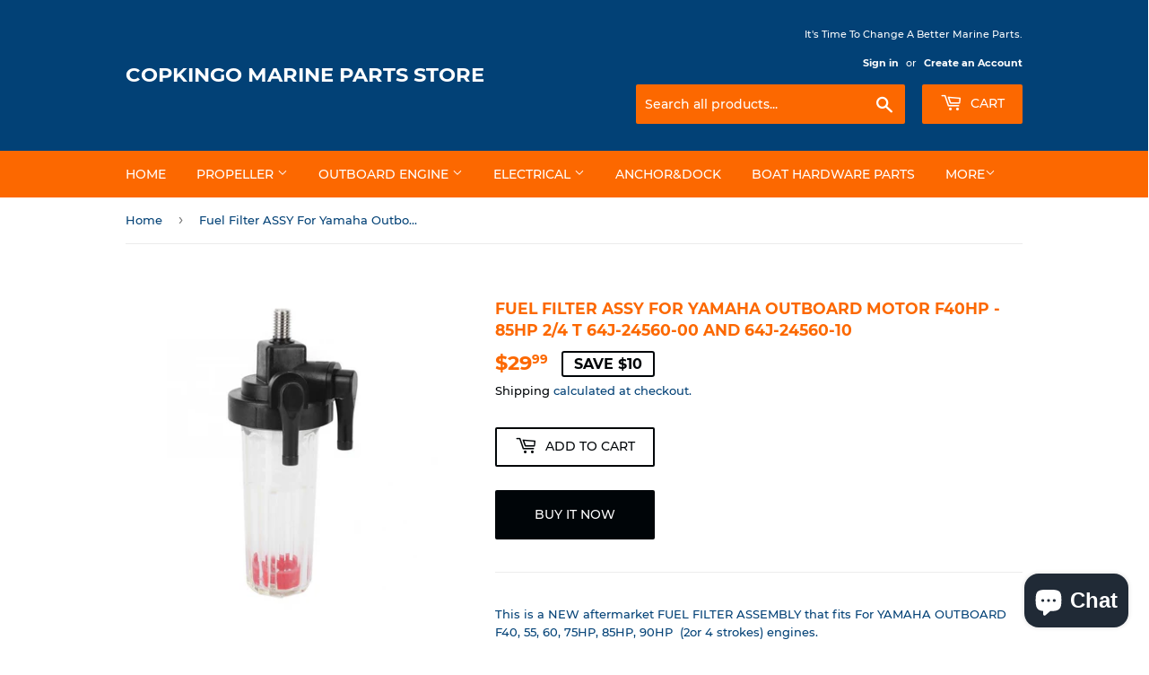

--- FILE ---
content_type: text/html; charset=utf-8
request_url: https://www.copkingomarine.com/en-au/products/fuel-filter-assy-for-yamaha-outboard-motor-f40hp-85hp-2-4-t-64j-24560-00-and-64j-24560-10
body_size: 18292
content:
<!doctype html>
<html class="no-touch no-js" lang="en">
<head>
  <script>(function(H){H.className=H.className.replace(/\bno-js\b/,'js')})(document.documentElement)</script>
  <!-- Basic page needs ================================================== -->
  <meta charset="utf-8">
  <meta http-equiv="X-UA-Compatible" content="IE=edge,chrome=1">

  

  <!-- Title and description ================================================== -->
  <title>
  Fuel Filter ASSY For Yamaha Outboard Motor F40HP - 85HP 2/4 T 64J-2456 &ndash; Copkingo Marine Parts Store
  </title>

  
    <meta name="description" content="This is a NEW aftermarket FUEL FILTER ASSEMBLY that fits For YAMAHA OUTBOARD F40, 55, 60, 75HP, 85HP, 90HP  (2or 4 strokes) engines. Replaces For YAMAHA OUTBOARD part number: 64J-24560-00-00, 64J-24560-10-00   Please Note: The fuel filter&#39;s nipple barb size is 6MM, 1/4&quot;. Specification: Item Type: Fuel filter assy Condi">
  

  <!-- Product meta ================================================== -->
  <!-- /snippets/social-meta-tags.liquid -->




<meta property="og:site_name" content="Copkingo Marine Parts Store">
<meta property="og:url" content="https://www.copkingomarine.com/en-au/products/fuel-filter-assy-for-yamaha-outboard-motor-f40hp-85hp-2-4-t-64j-24560-00-and-64j-24560-10">
<meta property="og:title" content="Fuel Filter ASSY For Yamaha Outboard Motor F40HP - 85HP 2/4 T 64J-2456">
<meta property="og:type" content="product">
<meta property="og:description" content="This is a NEW aftermarket FUEL FILTER ASSEMBLY that fits For YAMAHA OUTBOARD F40, 55, 60, 75HP, 85HP, 90HP  (2or 4 strokes) engines. Replaces For YAMAHA OUTBOARD part number: 64J-24560-00-00, 64J-24560-10-00   Please Note: The fuel filter&#39;s nipple barb size is 6MM, 1/4&quot;. Specification: Item Type: Fuel filter assy Condi">

  <meta property="og:price:amount" content="29.99">
  <meta property="og:price:currency" content="USD">

<meta property="og:image" content="http://www.copkingomarine.com/cdn/shop/products/64J-24560_1200x1200.jpg?v=1634822677">
<meta property="og:image:secure_url" content="https://www.copkingomarine.com/cdn/shop/products/64J-24560_1200x1200.jpg?v=1634822677">


<meta name="twitter:card" content="summary_large_image">
<meta name="twitter:title" content="Fuel Filter ASSY For Yamaha Outboard Motor F40HP - 85HP 2/4 T 64J-2456">
<meta name="twitter:description" content="This is a NEW aftermarket FUEL FILTER ASSEMBLY that fits For YAMAHA OUTBOARD F40, 55, 60, 75HP, 85HP, 90HP  (2or 4 strokes) engines. Replaces For YAMAHA OUTBOARD part number: 64J-24560-00-00, 64J-24560-10-00   Please Note: The fuel filter&#39;s nipple barb size is 6MM, 1/4&quot;. Specification: Item Type: Fuel filter assy Condi">


  <!-- CSS3 variables ================================================== -->
  <style data-shopify>
  :root {
    --color-body-text: #024176;
    --color-body: #fff;
  }
</style>


  <!-- Helpers ================================================== -->
  <link rel="canonical" href="https://www.copkingomarine.com/en-au/products/fuel-filter-assy-for-yamaha-outboard-motor-f40hp-85hp-2-4-t-64j-24560-00-and-64j-24560-10">
  <meta name="viewport" content="width=device-width,initial-scale=1">

  <!-- CSS ================================================== -->
  <link href="//www.copkingomarine.com/cdn/shop/t/5/assets/theme.scss.css?v=26432102803139325211703275787" rel="stylesheet" type="text/css" media="all" />

  <script>

    var moneyFormat = '${{amount}}';

    var theme = {
      strings:{
        product:{
          unavailable: "Unavailable",
          will_be_in_stock_after:"Will be in stock after [date]",
          only_left:"Only 1 left!",
          unitPrice: "Unit price",
          unitPriceSeparator: "per"
        },
        navigation:{
          more_link: "More"
        },
        map:{
          addressError: "Error looking up that address",
          addressNoResults: "No results for that address",
          addressQueryLimit: "You have exceeded the Google API usage limit. Consider upgrading to a \u003ca href=\"https:\/\/developers.google.com\/maps\/premium\/usage-limits\"\u003ePremium Plan\u003c\/a\u003e.",
          authError: "There was a problem authenticating your Google Maps API Key."
        }
      },
      settings:{
        cartType: "modal"
      }
    };</script>

  <!-- Header hook for plugins ================================================== -->
  <script>window.performance && window.performance.mark && window.performance.mark('shopify.content_for_header.start');</script><meta id="shopify-digital-wallet" name="shopify-digital-wallet" content="/59220230302/digital_wallets/dialog">
<meta name="shopify-checkout-api-token" content="b6c569de5b75c90d1e058cdb60b5e403">
<meta id="in-context-paypal-metadata" data-shop-id="59220230302" data-venmo-supported="false" data-environment="production" data-locale="en_US" data-paypal-v4="true" data-currency="USD">
<link rel="alternate" hreflang="x-default" href="https://www.copkingomarine.com/products/fuel-filter-assy-for-yamaha-outboard-motor-f40hp-85hp-2-4-t-64j-24560-00-and-64j-24560-10">
<link rel="alternate" hreflang="en" href="https://www.copkingomarine.com/products/fuel-filter-assy-for-yamaha-outboard-motor-f40hp-85hp-2-4-t-64j-24560-00-and-64j-24560-10">
<link rel="alternate" hreflang="en-AU" href="https://www.copkingomarine.com/en-au/products/fuel-filter-assy-for-yamaha-outboard-motor-f40hp-85hp-2-4-t-64j-24560-00-and-64j-24560-10">
<link rel="alternate" hreflang="en-AT" href="https://www.copkingomarine.com/en-at/products/fuel-filter-assy-for-yamaha-outboard-motor-f40hp-85hp-2-4-t-64j-24560-00-and-64j-24560-10">
<link rel="alternate" hreflang="en-BR" href="https://www.copkingomarine.com/en-br/products/fuel-filter-assy-for-yamaha-outboard-motor-f40hp-85hp-2-4-t-64j-24560-00-and-64j-24560-10">
<link rel="alternate" hreflang="en-CA" href="https://www.copkingomarine.com/en-ca/products/fuel-filter-assy-for-yamaha-outboard-motor-f40hp-85hp-2-4-t-64j-24560-00-and-64j-24560-10">
<link rel="alternate" hreflang="en-FR" href="https://www.copkingomarine.com/en-fr/products/fuel-filter-assy-for-yamaha-outboard-motor-f40hp-85hp-2-4-t-64j-24560-00-and-64j-24560-10">
<link rel="alternate" hreflang="en-DE" href="https://www.copkingomarine.com/en-de/products/fuel-filter-assy-for-yamaha-outboard-motor-f40hp-85hp-2-4-t-64j-24560-00-and-64j-24560-10">
<link rel="alternate" hreflang="en-IE" href="https://www.copkingomarine.com/en-ie/products/fuel-filter-assy-for-yamaha-outboard-motor-f40hp-85hp-2-4-t-64j-24560-00-and-64j-24560-10">
<link rel="alternate" hreflang="en-IT" href="https://www.copkingomarine.com/en-it/products/fuel-filter-assy-for-yamaha-outboard-motor-f40hp-85hp-2-4-t-64j-24560-00-and-64j-24560-10">
<link rel="alternate" hreflang="en-JP" href="https://www.copkingomarine.com/en-jp/products/fuel-filter-assy-for-yamaha-outboard-motor-f40hp-85hp-2-4-t-64j-24560-00-and-64j-24560-10">
<link rel="alternate" hreflang="en-MX" href="https://www.copkingomarine.com/en-mx/products/fuel-filter-assy-for-yamaha-outboard-motor-f40hp-85hp-2-4-t-64j-24560-00-and-64j-24560-10">
<link rel="alternate" hreflang="en-ES" href="https://www.copkingomarine.com/en-es/products/fuel-filter-assy-for-yamaha-outboard-motor-f40hp-85hp-2-4-t-64j-24560-00-and-64j-24560-10">
<link rel="alternate" hreflang="en-SE" href="https://www.copkingomarine.com/en-se/products/fuel-filter-assy-for-yamaha-outboard-motor-f40hp-85hp-2-4-t-64j-24560-00-and-64j-24560-10">
<link rel="alternate" hreflang="en-CH" href="https://www.copkingomarine.com/en-ch/products/fuel-filter-assy-for-yamaha-outboard-motor-f40hp-85hp-2-4-t-64j-24560-00-and-64j-24560-10">
<link rel="alternate" hreflang="en-GB" href="https://www.copkingomarine.com/en-gb/products/fuel-filter-assy-for-yamaha-outboard-motor-f40hp-85hp-2-4-t-64j-24560-00-and-64j-24560-10">
<link rel="alternate" hreflang="en-NZ" href="https://www.copkingomarine.com/en-nz/products/fuel-filter-assy-for-yamaha-outboard-motor-f40hp-85hp-2-4-t-64j-24560-00-and-64j-24560-10">
<link rel="alternate" type="application/json+oembed" href="https://www.copkingomarine.com/en-au/products/fuel-filter-assy-for-yamaha-outboard-motor-f40hp-85hp-2-4-t-64j-24560-00-and-64j-24560-10.oembed">
<script async="async" src="/checkouts/internal/preloads.js?locale=en-AU"></script>
<script id="shopify-features" type="application/json">{"accessToken":"b6c569de5b75c90d1e058cdb60b5e403","betas":["rich-media-storefront-analytics"],"domain":"www.copkingomarine.com","predictiveSearch":true,"shopId":59220230302,"locale":"en"}</script>
<script>var Shopify = Shopify || {};
Shopify.shop = "copkingo-marine-parts-store.myshopify.com";
Shopify.locale = "en";
Shopify.currency = {"active":"USD","rate":"1.0"};
Shopify.country = "AU";
Shopify.theme = {"name":"Supply","id":127189844126,"schema_name":"Supply","schema_version":"9.5.2","theme_store_id":679,"role":"main"};
Shopify.theme.handle = "null";
Shopify.theme.style = {"id":null,"handle":null};
Shopify.cdnHost = "www.copkingomarine.com/cdn";
Shopify.routes = Shopify.routes || {};
Shopify.routes.root = "/en-au/";</script>
<script type="module">!function(o){(o.Shopify=o.Shopify||{}).modules=!0}(window);</script>
<script>!function(o){function n(){var o=[];function n(){o.push(Array.prototype.slice.apply(arguments))}return n.q=o,n}var t=o.Shopify=o.Shopify||{};t.loadFeatures=n(),t.autoloadFeatures=n()}(window);</script>
<script id="shop-js-analytics" type="application/json">{"pageType":"product"}</script>
<script defer="defer" async type="module" src="//www.copkingomarine.com/cdn/shopifycloud/shop-js/modules/v2/client.init-shop-cart-sync_C5BV16lS.en.esm.js"></script>
<script defer="defer" async type="module" src="//www.copkingomarine.com/cdn/shopifycloud/shop-js/modules/v2/chunk.common_CygWptCX.esm.js"></script>
<script type="module">
  await import("//www.copkingomarine.com/cdn/shopifycloud/shop-js/modules/v2/client.init-shop-cart-sync_C5BV16lS.en.esm.js");
await import("//www.copkingomarine.com/cdn/shopifycloud/shop-js/modules/v2/chunk.common_CygWptCX.esm.js");

  window.Shopify.SignInWithShop?.initShopCartSync?.({"fedCMEnabled":true,"windoidEnabled":true});

</script>
<script id="__st">var __st={"a":59220230302,"offset":28800,"reqid":"7c91929a-dd48-4c43-bf75-8b7e2d506d95-1768819638","pageurl":"www.copkingomarine.com\/en-au\/products\/fuel-filter-assy-for-yamaha-outboard-motor-f40hp-85hp-2-4-t-64j-24560-00-and-64j-24560-10","u":"3aa027b31aa5","p":"product","rtyp":"product","rid":7025549115550};</script>
<script>window.ShopifyPaypalV4VisibilityTracking = true;</script>
<script id="captcha-bootstrap">!function(){'use strict';const t='contact',e='account',n='new_comment',o=[[t,t],['blogs',n],['comments',n],[t,'customer']],c=[[e,'customer_login'],[e,'guest_login'],[e,'recover_customer_password'],[e,'create_customer']],r=t=>t.map((([t,e])=>`form[action*='/${t}']:not([data-nocaptcha='true']) input[name='form_type'][value='${e}']`)).join(','),a=t=>()=>t?[...document.querySelectorAll(t)].map((t=>t.form)):[];function s(){const t=[...o],e=r(t);return a(e)}const i='password',u='form_key',d=['recaptcha-v3-token','g-recaptcha-response','h-captcha-response',i],f=()=>{try{return window.sessionStorage}catch{return}},m='__shopify_v',_=t=>t.elements[u];function p(t,e,n=!1){try{const o=window.sessionStorage,c=JSON.parse(o.getItem(e)),{data:r}=function(t){const{data:e,action:n}=t;return t[m]||n?{data:e,action:n}:{data:t,action:n}}(c);for(const[e,n]of Object.entries(r))t.elements[e]&&(t.elements[e].value=n);n&&o.removeItem(e)}catch(o){console.error('form repopulation failed',{error:o})}}const l='form_type',E='cptcha';function T(t){t.dataset[E]=!0}const w=window,h=w.document,L='Shopify',v='ce_forms',y='captcha';let A=!1;((t,e)=>{const n=(g='f06e6c50-85a8-45c8-87d0-21a2b65856fe',I='https://cdn.shopify.com/shopifycloud/storefront-forms-hcaptcha/ce_storefront_forms_captcha_hcaptcha.v1.5.2.iife.js',D={infoText:'Protected by hCaptcha',privacyText:'Privacy',termsText:'Terms'},(t,e,n)=>{const o=w[L][v],c=o.bindForm;if(c)return c(t,g,e,D).then(n);var r;o.q.push([[t,g,e,D],n]),r=I,A||(h.body.append(Object.assign(h.createElement('script'),{id:'captcha-provider',async:!0,src:r})),A=!0)});var g,I,D;w[L]=w[L]||{},w[L][v]=w[L][v]||{},w[L][v].q=[],w[L][y]=w[L][y]||{},w[L][y].protect=function(t,e){n(t,void 0,e),T(t)},Object.freeze(w[L][y]),function(t,e,n,w,h,L){const[v,y,A,g]=function(t,e,n){const i=e?o:[],u=t?c:[],d=[...i,...u],f=r(d),m=r(i),_=r(d.filter((([t,e])=>n.includes(e))));return[a(f),a(m),a(_),s()]}(w,h,L),I=t=>{const e=t.target;return e instanceof HTMLFormElement?e:e&&e.form},D=t=>v().includes(t);t.addEventListener('submit',(t=>{const e=I(t);if(!e)return;const n=D(e)&&!e.dataset.hcaptchaBound&&!e.dataset.recaptchaBound,o=_(e),c=g().includes(e)&&(!o||!o.value);(n||c)&&t.preventDefault(),c&&!n&&(function(t){try{if(!f())return;!function(t){const e=f();if(!e)return;const n=_(t);if(!n)return;const o=n.value;o&&e.removeItem(o)}(t);const e=Array.from(Array(32),(()=>Math.random().toString(36)[2])).join('');!function(t,e){_(t)||t.append(Object.assign(document.createElement('input'),{type:'hidden',name:u})),t.elements[u].value=e}(t,e),function(t,e){const n=f();if(!n)return;const o=[...t.querySelectorAll(`input[type='${i}']`)].map((({name:t})=>t)),c=[...d,...o],r={};for(const[a,s]of new FormData(t).entries())c.includes(a)||(r[a]=s);n.setItem(e,JSON.stringify({[m]:1,action:t.action,data:r}))}(t,e)}catch(e){console.error('failed to persist form',e)}}(e),e.submit())}));const S=(t,e)=>{t&&!t.dataset[E]&&(n(t,e.some((e=>e===t))),T(t))};for(const o of['focusin','change'])t.addEventListener(o,(t=>{const e=I(t);D(e)&&S(e,y())}));const B=e.get('form_key'),M=e.get(l),P=B&&M;t.addEventListener('DOMContentLoaded',(()=>{const t=y();if(P)for(const e of t)e.elements[l].value===M&&p(e,B);[...new Set([...A(),...v().filter((t=>'true'===t.dataset.shopifyCaptcha))])].forEach((e=>S(e,t)))}))}(h,new URLSearchParams(w.location.search),n,t,e,['guest_login'])})(!0,!0)}();</script>
<script integrity="sha256-4kQ18oKyAcykRKYeNunJcIwy7WH5gtpwJnB7kiuLZ1E=" data-source-attribution="shopify.loadfeatures" defer="defer" src="//www.copkingomarine.com/cdn/shopifycloud/storefront/assets/storefront/load_feature-a0a9edcb.js" crossorigin="anonymous"></script>
<script data-source-attribution="shopify.dynamic_checkout.dynamic.init">var Shopify=Shopify||{};Shopify.PaymentButton=Shopify.PaymentButton||{isStorefrontPortableWallets:!0,init:function(){window.Shopify.PaymentButton.init=function(){};var t=document.createElement("script");t.src="https://www.copkingomarine.com/cdn/shopifycloud/portable-wallets/latest/portable-wallets.en.js",t.type="module",document.head.appendChild(t)}};
</script>
<script data-source-attribution="shopify.dynamic_checkout.buyer_consent">
  function portableWalletsHideBuyerConsent(e){var t=document.getElementById("shopify-buyer-consent"),n=document.getElementById("shopify-subscription-policy-button");t&&n&&(t.classList.add("hidden"),t.setAttribute("aria-hidden","true"),n.removeEventListener("click",e))}function portableWalletsShowBuyerConsent(e){var t=document.getElementById("shopify-buyer-consent"),n=document.getElementById("shopify-subscription-policy-button");t&&n&&(t.classList.remove("hidden"),t.removeAttribute("aria-hidden"),n.addEventListener("click",e))}window.Shopify?.PaymentButton&&(window.Shopify.PaymentButton.hideBuyerConsent=portableWalletsHideBuyerConsent,window.Shopify.PaymentButton.showBuyerConsent=portableWalletsShowBuyerConsent);
</script>
<script>
  function portableWalletsCleanup(e){e&&e.src&&console.error("Failed to load portable wallets script "+e.src);var t=document.querySelectorAll("shopify-accelerated-checkout .shopify-payment-button__skeleton, shopify-accelerated-checkout-cart .wallet-cart-button__skeleton"),e=document.getElementById("shopify-buyer-consent");for(let e=0;e<t.length;e++)t[e].remove();e&&e.remove()}function portableWalletsNotLoadedAsModule(e){e instanceof ErrorEvent&&"string"==typeof e.message&&e.message.includes("import.meta")&&"string"==typeof e.filename&&e.filename.includes("portable-wallets")&&(window.removeEventListener("error",portableWalletsNotLoadedAsModule),window.Shopify.PaymentButton.failedToLoad=e,"loading"===document.readyState?document.addEventListener("DOMContentLoaded",window.Shopify.PaymentButton.init):window.Shopify.PaymentButton.init())}window.addEventListener("error",portableWalletsNotLoadedAsModule);
</script>

<script type="module" src="https://www.copkingomarine.com/cdn/shopifycloud/portable-wallets/latest/portable-wallets.en.js" onError="portableWalletsCleanup(this)" crossorigin="anonymous"></script>
<script nomodule>
  document.addEventListener("DOMContentLoaded", portableWalletsCleanup);
</script>

<link id="shopify-accelerated-checkout-styles" rel="stylesheet" media="screen" href="https://www.copkingomarine.com/cdn/shopifycloud/portable-wallets/latest/accelerated-checkout-backwards-compat.css" crossorigin="anonymous">
<style id="shopify-accelerated-checkout-cart">
        #shopify-buyer-consent {
  margin-top: 1em;
  display: inline-block;
  width: 100%;
}

#shopify-buyer-consent.hidden {
  display: none;
}

#shopify-subscription-policy-button {
  background: none;
  border: none;
  padding: 0;
  text-decoration: underline;
  font-size: inherit;
  cursor: pointer;
}

#shopify-subscription-policy-button::before {
  box-shadow: none;
}

      </style>

<script>window.performance && window.performance.mark && window.performance.mark('shopify.content_for_header.end');</script>

  
  

  <script src="//www.copkingomarine.com/cdn/shop/t/5/assets/jquery-2.2.3.min.js?v=58211863146907186831631775535" type="text/javascript"></script>

  <script src="//www.copkingomarine.com/cdn/shop/t/5/assets/lazysizes.min.js?v=8147953233334221341631775535" async="async"></script>
  <script src="//www.copkingomarine.com/cdn/shop/t/5/assets/vendor.js?v=106177282645720727331631775537" defer="defer"></script>
  <script src="//www.copkingomarine.com/cdn/shop/t/5/assets/theme.js?v=8756856857736833641631775548" defer="defer"></script>


<script src="https://cdn.shopify.com/extensions/7bc9bb47-adfa-4267-963e-cadee5096caf/inbox-1252/assets/inbox-chat-loader.js" type="text/javascript" defer="defer"></script>
<link href="https://monorail-edge.shopifysvc.com" rel="dns-prefetch">
<script>(function(){if ("sendBeacon" in navigator && "performance" in window) {try {var session_token_from_headers = performance.getEntriesByType('navigation')[0].serverTiming.find(x => x.name == '_s').description;} catch {var session_token_from_headers = undefined;}var session_cookie_matches = document.cookie.match(/_shopify_s=([^;]*)/);var session_token_from_cookie = session_cookie_matches && session_cookie_matches.length === 2 ? session_cookie_matches[1] : "";var session_token = session_token_from_headers || session_token_from_cookie || "";function handle_abandonment_event(e) {var entries = performance.getEntries().filter(function(entry) {return /monorail-edge.shopifysvc.com/.test(entry.name);});if (!window.abandonment_tracked && entries.length === 0) {window.abandonment_tracked = true;var currentMs = Date.now();var navigation_start = performance.timing.navigationStart;var payload = {shop_id: 59220230302,url: window.location.href,navigation_start,duration: currentMs - navigation_start,session_token,page_type: "product"};window.navigator.sendBeacon("https://monorail-edge.shopifysvc.com/v1/produce", JSON.stringify({schema_id: "online_store_buyer_site_abandonment/1.1",payload: payload,metadata: {event_created_at_ms: currentMs,event_sent_at_ms: currentMs}}));}}window.addEventListener('pagehide', handle_abandonment_event);}}());</script>
<script id="web-pixels-manager-setup">(function e(e,d,r,n,o){if(void 0===o&&(o={}),!Boolean(null===(a=null===(i=window.Shopify)||void 0===i?void 0:i.analytics)||void 0===a?void 0:a.replayQueue)){var i,a;window.Shopify=window.Shopify||{};var t=window.Shopify;t.analytics=t.analytics||{};var s=t.analytics;s.replayQueue=[],s.publish=function(e,d,r){return s.replayQueue.push([e,d,r]),!0};try{self.performance.mark("wpm:start")}catch(e){}var l=function(){var e={modern:/Edge?\/(1{2}[4-9]|1[2-9]\d|[2-9]\d{2}|\d{4,})\.\d+(\.\d+|)|Firefox\/(1{2}[4-9]|1[2-9]\d|[2-9]\d{2}|\d{4,})\.\d+(\.\d+|)|Chrom(ium|e)\/(9{2}|\d{3,})\.\d+(\.\d+|)|(Maci|X1{2}).+ Version\/(15\.\d+|(1[6-9]|[2-9]\d|\d{3,})\.\d+)([,.]\d+|)( \(\w+\)|)( Mobile\/\w+|) Safari\/|Chrome.+OPR\/(9{2}|\d{3,})\.\d+\.\d+|(CPU[ +]OS|iPhone[ +]OS|CPU[ +]iPhone|CPU IPhone OS|CPU iPad OS)[ +]+(15[._]\d+|(1[6-9]|[2-9]\d|\d{3,})[._]\d+)([._]\d+|)|Android:?[ /-](13[3-9]|1[4-9]\d|[2-9]\d{2}|\d{4,})(\.\d+|)(\.\d+|)|Android.+Firefox\/(13[5-9]|1[4-9]\d|[2-9]\d{2}|\d{4,})\.\d+(\.\d+|)|Android.+Chrom(ium|e)\/(13[3-9]|1[4-9]\d|[2-9]\d{2}|\d{4,})\.\d+(\.\d+|)|SamsungBrowser\/([2-9]\d|\d{3,})\.\d+/,legacy:/Edge?\/(1[6-9]|[2-9]\d|\d{3,})\.\d+(\.\d+|)|Firefox\/(5[4-9]|[6-9]\d|\d{3,})\.\d+(\.\d+|)|Chrom(ium|e)\/(5[1-9]|[6-9]\d|\d{3,})\.\d+(\.\d+|)([\d.]+$|.*Safari\/(?![\d.]+ Edge\/[\d.]+$))|(Maci|X1{2}).+ Version\/(10\.\d+|(1[1-9]|[2-9]\d|\d{3,})\.\d+)([,.]\d+|)( \(\w+\)|)( Mobile\/\w+|) Safari\/|Chrome.+OPR\/(3[89]|[4-9]\d|\d{3,})\.\d+\.\d+|(CPU[ +]OS|iPhone[ +]OS|CPU[ +]iPhone|CPU IPhone OS|CPU iPad OS)[ +]+(10[._]\d+|(1[1-9]|[2-9]\d|\d{3,})[._]\d+)([._]\d+|)|Android:?[ /-](13[3-9]|1[4-9]\d|[2-9]\d{2}|\d{4,})(\.\d+|)(\.\d+|)|Mobile Safari.+OPR\/([89]\d|\d{3,})\.\d+\.\d+|Android.+Firefox\/(13[5-9]|1[4-9]\d|[2-9]\d{2}|\d{4,})\.\d+(\.\d+|)|Android.+Chrom(ium|e)\/(13[3-9]|1[4-9]\d|[2-9]\d{2}|\d{4,})\.\d+(\.\d+|)|Android.+(UC? ?Browser|UCWEB|U3)[ /]?(15\.([5-9]|\d{2,})|(1[6-9]|[2-9]\d|\d{3,})\.\d+)\.\d+|SamsungBrowser\/(5\.\d+|([6-9]|\d{2,})\.\d+)|Android.+MQ{2}Browser\/(14(\.(9|\d{2,})|)|(1[5-9]|[2-9]\d|\d{3,})(\.\d+|))(\.\d+|)|K[Aa][Ii]OS\/(3\.\d+|([4-9]|\d{2,})\.\d+)(\.\d+|)/},d=e.modern,r=e.legacy,n=navigator.userAgent;return n.match(d)?"modern":n.match(r)?"legacy":"unknown"}(),u="modern"===l?"modern":"legacy",c=(null!=n?n:{modern:"",legacy:""})[u],f=function(e){return[e.baseUrl,"/wpm","/b",e.hashVersion,"modern"===e.buildTarget?"m":"l",".js"].join("")}({baseUrl:d,hashVersion:r,buildTarget:u}),m=function(e){var d=e.version,r=e.bundleTarget,n=e.surface,o=e.pageUrl,i=e.monorailEndpoint;return{emit:function(e){var a=e.status,t=e.errorMsg,s=(new Date).getTime(),l=JSON.stringify({metadata:{event_sent_at_ms:s},events:[{schema_id:"web_pixels_manager_load/3.1",payload:{version:d,bundle_target:r,page_url:o,status:a,surface:n,error_msg:t},metadata:{event_created_at_ms:s}}]});if(!i)return console&&console.warn&&console.warn("[Web Pixels Manager] No Monorail endpoint provided, skipping logging."),!1;try{return self.navigator.sendBeacon.bind(self.navigator)(i,l)}catch(e){}var u=new XMLHttpRequest;try{return u.open("POST",i,!0),u.setRequestHeader("Content-Type","text/plain"),u.send(l),!0}catch(e){return console&&console.warn&&console.warn("[Web Pixels Manager] Got an unhandled error while logging to Monorail."),!1}}}}({version:r,bundleTarget:l,surface:e.surface,pageUrl:self.location.href,monorailEndpoint:e.monorailEndpoint});try{o.browserTarget=l,function(e){var d=e.src,r=e.async,n=void 0===r||r,o=e.onload,i=e.onerror,a=e.sri,t=e.scriptDataAttributes,s=void 0===t?{}:t,l=document.createElement("script"),u=document.querySelector("head"),c=document.querySelector("body");if(l.async=n,l.src=d,a&&(l.integrity=a,l.crossOrigin="anonymous"),s)for(var f in s)if(Object.prototype.hasOwnProperty.call(s,f))try{l.dataset[f]=s[f]}catch(e){}if(o&&l.addEventListener("load",o),i&&l.addEventListener("error",i),u)u.appendChild(l);else{if(!c)throw new Error("Did not find a head or body element to append the script");c.appendChild(l)}}({src:f,async:!0,onload:function(){if(!function(){var e,d;return Boolean(null===(d=null===(e=window.Shopify)||void 0===e?void 0:e.analytics)||void 0===d?void 0:d.initialized)}()){var d=window.webPixelsManager.init(e)||void 0;if(d){var r=window.Shopify.analytics;r.replayQueue.forEach((function(e){var r=e[0],n=e[1],o=e[2];d.publishCustomEvent(r,n,o)})),r.replayQueue=[],r.publish=d.publishCustomEvent,r.visitor=d.visitor,r.initialized=!0}}},onerror:function(){return m.emit({status:"failed",errorMsg:"".concat(f," has failed to load")})},sri:function(e){var d=/^sha384-[A-Za-z0-9+/=]+$/;return"string"==typeof e&&d.test(e)}(c)?c:"",scriptDataAttributes:o}),m.emit({status:"loading"})}catch(e){m.emit({status:"failed",errorMsg:(null==e?void 0:e.message)||"Unknown error"})}}})({shopId: 59220230302,storefrontBaseUrl: "https://www.copkingomarine.com",extensionsBaseUrl: "https://extensions.shopifycdn.com/cdn/shopifycloud/web-pixels-manager",monorailEndpoint: "https://monorail-edge.shopifysvc.com/unstable/produce_batch",surface: "storefront-renderer",enabledBetaFlags: ["2dca8a86"],webPixelsConfigList: [{"id":"1183416478","configuration":"{\"webPixelName\":\"Judge.me\"}","eventPayloadVersion":"v1","runtimeContext":"STRICT","scriptVersion":"34ad157958823915625854214640f0bf","type":"APP","apiClientId":683015,"privacyPurposes":["ANALYTICS"],"dataSharingAdjustments":{"protectedCustomerApprovalScopes":["read_customer_email","read_customer_name","read_customer_personal_data","read_customer_phone"]}},{"id":"shopify-app-pixel","configuration":"{}","eventPayloadVersion":"v1","runtimeContext":"STRICT","scriptVersion":"0450","apiClientId":"shopify-pixel","type":"APP","privacyPurposes":["ANALYTICS","MARKETING"]},{"id":"shopify-custom-pixel","eventPayloadVersion":"v1","runtimeContext":"LAX","scriptVersion":"0450","apiClientId":"shopify-pixel","type":"CUSTOM","privacyPurposes":["ANALYTICS","MARKETING"]}],isMerchantRequest: false,initData: {"shop":{"name":"Copkingo Marine Parts Store","paymentSettings":{"currencyCode":"USD"},"myshopifyDomain":"copkingo-marine-parts-store.myshopify.com","countryCode":"CN","storefrontUrl":"https:\/\/www.copkingomarine.com\/en-au"},"customer":null,"cart":null,"checkout":null,"productVariants":[{"price":{"amount":29.99,"currencyCode":"USD"},"product":{"title":"Fuel Filter ASSY For Yamaha Outboard Motor F40HP - 85HP 2\/4 T 64J-24560-00 and 64J-24560-10","vendor":"Copkingo Marine Parts Store","id":"7025549115550","untranslatedTitle":"Fuel Filter ASSY For Yamaha Outboard Motor F40HP - 85HP 2\/4 T 64J-24560-00 and 64J-24560-10","url":"\/en-au\/products\/fuel-filter-assy-for-yamaha-outboard-motor-f40hp-85hp-2-4-t-64j-24560-00-and-64j-24560-10","type":""},"id":"41011411746974","image":{"src":"\/\/www.copkingomarine.com\/cdn\/shop\/products\/64J-24560.jpg?v=1634822677"},"sku":"64J-24560","title":"Default Title","untranslatedTitle":"Default Title"}],"purchasingCompany":null},},"https://www.copkingomarine.com/cdn","fcfee988w5aeb613cpc8e4bc33m6693e112",{"modern":"","legacy":""},{"shopId":"59220230302","storefrontBaseUrl":"https:\/\/www.copkingomarine.com","extensionBaseUrl":"https:\/\/extensions.shopifycdn.com\/cdn\/shopifycloud\/web-pixels-manager","surface":"storefront-renderer","enabledBetaFlags":"[\"2dca8a86\"]","isMerchantRequest":"false","hashVersion":"fcfee988w5aeb613cpc8e4bc33m6693e112","publish":"custom","events":"[[\"page_viewed\",{}],[\"product_viewed\",{\"productVariant\":{\"price\":{\"amount\":29.99,\"currencyCode\":\"USD\"},\"product\":{\"title\":\"Fuel Filter ASSY For Yamaha Outboard Motor F40HP - 85HP 2\/4 T 64J-24560-00 and 64J-24560-10\",\"vendor\":\"Copkingo Marine Parts Store\",\"id\":\"7025549115550\",\"untranslatedTitle\":\"Fuel Filter ASSY For Yamaha Outboard Motor F40HP - 85HP 2\/4 T 64J-24560-00 and 64J-24560-10\",\"url\":\"\/en-au\/products\/fuel-filter-assy-for-yamaha-outboard-motor-f40hp-85hp-2-4-t-64j-24560-00-and-64j-24560-10\",\"type\":\"\"},\"id\":\"41011411746974\",\"image\":{\"src\":\"\/\/www.copkingomarine.com\/cdn\/shop\/products\/64J-24560.jpg?v=1634822677\"},\"sku\":\"64J-24560\",\"title\":\"Default Title\",\"untranslatedTitle\":\"Default Title\"}}]]"});</script><script>
  window.ShopifyAnalytics = window.ShopifyAnalytics || {};
  window.ShopifyAnalytics.meta = window.ShopifyAnalytics.meta || {};
  window.ShopifyAnalytics.meta.currency = 'USD';
  var meta = {"product":{"id":7025549115550,"gid":"gid:\/\/shopify\/Product\/7025549115550","vendor":"Copkingo Marine Parts Store","type":"","handle":"fuel-filter-assy-for-yamaha-outboard-motor-f40hp-85hp-2-4-t-64j-24560-00-and-64j-24560-10","variants":[{"id":41011411746974,"price":2999,"name":"Fuel Filter ASSY For Yamaha Outboard Motor F40HP - 85HP 2\/4 T 64J-24560-00 and 64J-24560-10","public_title":null,"sku":"64J-24560"}],"remote":false},"page":{"pageType":"product","resourceType":"product","resourceId":7025549115550,"requestId":"7c91929a-dd48-4c43-bf75-8b7e2d506d95-1768819638"}};
  for (var attr in meta) {
    window.ShopifyAnalytics.meta[attr] = meta[attr];
  }
</script>
<script class="analytics">
  (function () {
    var customDocumentWrite = function(content) {
      var jquery = null;

      if (window.jQuery) {
        jquery = window.jQuery;
      } else if (window.Checkout && window.Checkout.$) {
        jquery = window.Checkout.$;
      }

      if (jquery) {
        jquery('body').append(content);
      }
    };

    var hasLoggedConversion = function(token) {
      if (token) {
        return document.cookie.indexOf('loggedConversion=' + token) !== -1;
      }
      return false;
    }

    var setCookieIfConversion = function(token) {
      if (token) {
        var twoMonthsFromNow = new Date(Date.now());
        twoMonthsFromNow.setMonth(twoMonthsFromNow.getMonth() + 2);

        document.cookie = 'loggedConversion=' + token + '; expires=' + twoMonthsFromNow;
      }
    }

    var trekkie = window.ShopifyAnalytics.lib = window.trekkie = window.trekkie || [];
    if (trekkie.integrations) {
      return;
    }
    trekkie.methods = [
      'identify',
      'page',
      'ready',
      'track',
      'trackForm',
      'trackLink'
    ];
    trekkie.factory = function(method) {
      return function() {
        var args = Array.prototype.slice.call(arguments);
        args.unshift(method);
        trekkie.push(args);
        return trekkie;
      };
    };
    for (var i = 0; i < trekkie.methods.length; i++) {
      var key = trekkie.methods[i];
      trekkie[key] = trekkie.factory(key);
    }
    trekkie.load = function(config) {
      trekkie.config = config || {};
      trekkie.config.initialDocumentCookie = document.cookie;
      var first = document.getElementsByTagName('script')[0];
      var script = document.createElement('script');
      script.type = 'text/javascript';
      script.onerror = function(e) {
        var scriptFallback = document.createElement('script');
        scriptFallback.type = 'text/javascript';
        scriptFallback.onerror = function(error) {
                var Monorail = {
      produce: function produce(monorailDomain, schemaId, payload) {
        var currentMs = new Date().getTime();
        var event = {
          schema_id: schemaId,
          payload: payload,
          metadata: {
            event_created_at_ms: currentMs,
            event_sent_at_ms: currentMs
          }
        };
        return Monorail.sendRequest("https://" + monorailDomain + "/v1/produce", JSON.stringify(event));
      },
      sendRequest: function sendRequest(endpointUrl, payload) {
        // Try the sendBeacon API
        if (window && window.navigator && typeof window.navigator.sendBeacon === 'function' && typeof window.Blob === 'function' && !Monorail.isIos12()) {
          var blobData = new window.Blob([payload], {
            type: 'text/plain'
          });

          if (window.navigator.sendBeacon(endpointUrl, blobData)) {
            return true;
          } // sendBeacon was not successful

        } // XHR beacon

        var xhr = new XMLHttpRequest();

        try {
          xhr.open('POST', endpointUrl);
          xhr.setRequestHeader('Content-Type', 'text/plain');
          xhr.send(payload);
        } catch (e) {
          console.log(e);
        }

        return false;
      },
      isIos12: function isIos12() {
        return window.navigator.userAgent.lastIndexOf('iPhone; CPU iPhone OS 12_') !== -1 || window.navigator.userAgent.lastIndexOf('iPad; CPU OS 12_') !== -1;
      }
    };
    Monorail.produce('monorail-edge.shopifysvc.com',
      'trekkie_storefront_load_errors/1.1',
      {shop_id: 59220230302,
      theme_id: 127189844126,
      app_name: "storefront",
      context_url: window.location.href,
      source_url: "//www.copkingomarine.com/cdn/s/trekkie.storefront.cd680fe47e6c39ca5d5df5f0a32d569bc48c0f27.min.js"});

        };
        scriptFallback.async = true;
        scriptFallback.src = '//www.copkingomarine.com/cdn/s/trekkie.storefront.cd680fe47e6c39ca5d5df5f0a32d569bc48c0f27.min.js';
        first.parentNode.insertBefore(scriptFallback, first);
      };
      script.async = true;
      script.src = '//www.copkingomarine.com/cdn/s/trekkie.storefront.cd680fe47e6c39ca5d5df5f0a32d569bc48c0f27.min.js';
      first.parentNode.insertBefore(script, first);
    };
    trekkie.load(
      {"Trekkie":{"appName":"storefront","development":false,"defaultAttributes":{"shopId":59220230302,"isMerchantRequest":null,"themeId":127189844126,"themeCityHash":"14677634016155410854","contentLanguage":"en","currency":"USD","eventMetadataId":"9c6d7e99-0dbe-4625-9c2b-b0822e90986e"},"isServerSideCookieWritingEnabled":true,"monorailRegion":"shop_domain","enabledBetaFlags":["65f19447"]},"Session Attribution":{},"S2S":{"facebookCapiEnabled":false,"source":"trekkie-storefront-renderer","apiClientId":580111}}
    );

    var loaded = false;
    trekkie.ready(function() {
      if (loaded) return;
      loaded = true;

      window.ShopifyAnalytics.lib = window.trekkie;

      var originalDocumentWrite = document.write;
      document.write = customDocumentWrite;
      try { window.ShopifyAnalytics.merchantGoogleAnalytics.call(this); } catch(error) {};
      document.write = originalDocumentWrite;

      window.ShopifyAnalytics.lib.page(null,{"pageType":"product","resourceType":"product","resourceId":7025549115550,"requestId":"7c91929a-dd48-4c43-bf75-8b7e2d506d95-1768819638","shopifyEmitted":true});

      var match = window.location.pathname.match(/checkouts\/(.+)\/(thank_you|post_purchase)/)
      var token = match? match[1]: undefined;
      if (!hasLoggedConversion(token)) {
        setCookieIfConversion(token);
        window.ShopifyAnalytics.lib.track("Viewed Product",{"currency":"USD","variantId":41011411746974,"productId":7025549115550,"productGid":"gid:\/\/shopify\/Product\/7025549115550","name":"Fuel Filter ASSY For Yamaha Outboard Motor F40HP - 85HP 2\/4 T 64J-24560-00 and 64J-24560-10","price":"29.99","sku":"64J-24560","brand":"Copkingo Marine Parts Store","variant":null,"category":"","nonInteraction":true,"remote":false},undefined,undefined,{"shopifyEmitted":true});
      window.ShopifyAnalytics.lib.track("monorail:\/\/trekkie_storefront_viewed_product\/1.1",{"currency":"USD","variantId":41011411746974,"productId":7025549115550,"productGid":"gid:\/\/shopify\/Product\/7025549115550","name":"Fuel Filter ASSY For Yamaha Outboard Motor F40HP - 85HP 2\/4 T 64J-24560-00 and 64J-24560-10","price":"29.99","sku":"64J-24560","brand":"Copkingo Marine Parts Store","variant":null,"category":"","nonInteraction":true,"remote":false,"referer":"https:\/\/www.copkingomarine.com\/en-au\/products\/fuel-filter-assy-for-yamaha-outboard-motor-f40hp-85hp-2-4-t-64j-24560-00-and-64j-24560-10"});
      }
    });


        var eventsListenerScript = document.createElement('script');
        eventsListenerScript.async = true;
        eventsListenerScript.src = "//www.copkingomarine.com/cdn/shopifycloud/storefront/assets/shop_events_listener-3da45d37.js";
        document.getElementsByTagName('head')[0].appendChild(eventsListenerScript);

})();</script>
<script
  defer
  src="https://www.copkingomarine.com/cdn/shopifycloud/perf-kit/shopify-perf-kit-3.0.4.min.js"
  data-application="storefront-renderer"
  data-shop-id="59220230302"
  data-render-region="gcp-us-central1"
  data-page-type="product"
  data-theme-instance-id="127189844126"
  data-theme-name="Supply"
  data-theme-version="9.5.2"
  data-monorail-region="shop_domain"
  data-resource-timing-sampling-rate="10"
  data-shs="true"
  data-shs-beacon="true"
  data-shs-export-with-fetch="true"
  data-shs-logs-sample-rate="1"
  data-shs-beacon-endpoint="https://www.copkingomarine.com/api/collect"
></script>
</head>

<body id="fuel-filter-assy-for-yamaha-outboard-motor-f40hp-85hp-2-4-t-64j-2456" class="template-product">

  <div id="shopify-section-header" class="shopify-section header-section"><header class="site-header" role="banner" data-section-id="header" data-section-type="header-section">
  <div class="wrapper">

    <div class="grid--full">
      <div class="grid-item large--one-half">
        
          <div class="h1 header-logo" itemscope itemtype="http://schema.org/Organization">
        
          
            <a href="/en-au" itemprop="url">Copkingo Marine Parts Store</a>
          
        
          </div>
        
      </div>

      <div class="grid-item large--one-half text-center large--text-right">
        
          <div class="site-header--text-links">
            
              

                <p>It&#39;s Time To Change A Better Marine Parts.</p>

              
            

            
              <span class="site-header--meta-links medium-down--hide">
                
                  <a href="/en-au/account/login" id="customer_login_link">Sign in</a>
                  <span class="site-header--spacer">or</span>
                  <a href="/en-au/account/register" id="customer_register_link">Create an Account</a>
                
              </span>
            
          </div>

          <br class="medium-down--hide">
        

        <form action="/en-au/search" method="get" class="search-bar" role="search">
  <input type="hidden" name="type" value="product">

  <input type="search" name="q" value="" placeholder="Search all products..." aria-label="Search all products...">
  <button type="submit" class="search-bar--submit icon-fallback-text">
    <span class="icon icon-search" aria-hidden="true"></span>
    <span class="fallback-text">Search</span>
  </button>
</form>


        <a href="/en-au/cart" class="header-cart-btn cart-toggle">
          <span class="icon icon-cart"></span>
          Cart <span class="cart-count cart-badge--desktop hidden-count">0</span>
        </a>
      </div>
    </div>

  </div>
</header>

<div id="mobileNavBar">
  <div class="display-table-cell">
    <button class="menu-toggle mobileNavBar-link" aria-controls="navBar" aria-expanded="false"><span class="icon icon-hamburger" aria-hidden="true"></span>Menu</button>
  </div>
  <div class="display-table-cell">
    <a href="/en-au/cart" class="cart-toggle mobileNavBar-link">
      <span class="icon icon-cart"></span>
      Cart <span class="cart-count hidden-count">0</span>
    </a>
  </div>
</div>

<nav class="nav-bar" id="navBar" role="navigation">
  <div class="wrapper">
    <form action="/en-au/search" method="get" class="search-bar" role="search">
  <input type="hidden" name="type" value="product">

  <input type="search" name="q" value="" placeholder="Search all products..." aria-label="Search all products...">
  <button type="submit" class="search-bar--submit icon-fallback-text">
    <span class="icon icon-search" aria-hidden="true"></span>
    <span class="fallback-text">Search</span>
  </button>
</form>

    <ul class="mobile-nav" id="MobileNav">
  
  
    
      <li>
        <a
          href="/en-au"
          class="mobile-nav--link"
          data-meganav-type="child"
          >
            Home
        </a>
      </li>
    
  
    
      
      <li
        class="mobile-nav--has-dropdown "
        aria-haspopup="true">
        <a
          href="/en-au/collections"
          class="mobile-nav--link"
          data-meganav-type="parent"
          >
            Propeller
        </a>
        <button class="icon icon-arrow-down mobile-nav--button"
          aria-expanded="false"
          aria-label="Propeller Menu">
        </button>
        <ul
          id="MenuParent-2"
          class="mobile-nav--dropdown "
          data-meganav-dropdown>
          
            
              <li>
                <a
                  href="/en-au/collections/yamaha-outboard-parts"
                  class="mobile-nav--link"
                  data-meganav-type="child"
                  >
                    Yamaha Propeller
                </a>
              </li>
            
          
            
              <li>
                <a
                  href="/en-au/collections/mercury-outboard-parts"
                  class="mobile-nav--link"
                  data-meganav-type="child"
                  >
                    Mercury Propeller
                </a>
              </li>
            
          
            
              <li>
                <a
                  href="/en-au/collections/tohatsu-nissan-outboard-parts"
                  class="mobile-nav--link"
                  data-meganav-type="child"
                  >
                    Tohatsu/Nissan Propeller
                </a>
              </li>
            
          
            
              <li>
                <a
                  href="/en-au/collections/suzuki-outboard-parts"
                  class="mobile-nav--link"
                  data-meganav-type="child"
                  >
                    Suzuki Propeller
                </a>
              </li>
            
          
            
              <li>
                <a
                  href="/en-au/collections/honda-outboard-parts"
                  class="mobile-nav--link"
                  data-meganav-type="child"
                  >
                    Honda Propeller
                </a>
              </li>
            
          
            
              <li>
                <a
                  href="/en-au/collections/johnson-evinrude"
                  class="mobile-nav--link"
                  data-meganav-type="child"
                  >
                    Johnson/Evinrude Propeller
                </a>
              </li>
            
          
            
              <li>
                <a
                  href="/en-au/collections/propeller-housing"
                  class="mobile-nav--link"
                  data-meganav-type="child"
                  >
                    Propeller Housing
                </a>
              </li>
            
          
            
              <li>
                <a
                  href="/en-au/collections/propeller-shaft"
                  class="mobile-nav--link"
                  data-meganav-type="child"
                  >
                    Propeller Shaft
                </a>
              </li>
            
          
            
              <li>
                <a
                  href="/en-au/collections/propeller-kit"
                  class="mobile-nav--link"
                  data-meganav-type="child"
                  >
                    Propeller Kit
                </a>
              </li>
            
          
        </ul>
      </li>
    
  
    
      
      <li
        class="mobile-nav--has-dropdown "
        aria-haspopup="true">
        <a
          href="/en-au/collections"
          class="mobile-nav--link"
          data-meganav-type="parent"
          >
            Outboard Engine
        </a>
        <button class="icon icon-arrow-down mobile-nav--button"
          aria-expanded="false"
          aria-label="Outboard Engine Menu">
        </button>
        <ul
          id="MenuParent-3"
          class="mobile-nav--dropdown mobile-nav--has-grandchildren"
          data-meganav-dropdown>
          
            
            
              <li
                class="mobile-nav--has-dropdown mobile-nav--has-dropdown-grandchild "
                aria-haspopup="true">
                <a
                  href="/en-au/collections/gear-set"
                  class="mobile-nav--link"
                  data-meganav-type="parent"
                  >
                    Gear Box Parts
                </a>
                <button class="icon icon-arrow-down mobile-nav--button"
                  aria-expanded="false"
                  aria-label="Gear Box Parts Menu">
                </button>
                <ul
                  id="MenuChildren-3-1"
                  class="mobile-nav--dropdown-grandchild"
                  data-meganav-dropdown>
                  
                    <li>
                      <a
                        href="/en-au/collections/impeller-kit"
                        class="mobile-nav--link"
                        data-meganav-type="child"
                        >
                          Impeller &amp; Kit
                        </a>
                    </li>
                  
                    <li>
                      <a
                        href="/en-au/collections/gear-kit"
                        class="mobile-nav--link"
                        data-meganav-type="child"
                        >
                          Gear Kit
                        </a>
                    </li>
                  
                    <li>
                      <a
                        href="/en-au/collections/clutch-dog"
                        class="mobile-nav--link"
                        data-meganav-type="child"
                        >
                          Clutch Dog
                        </a>
                    </li>
                  
                </ul>
              </li>
            
          
            
            
              <li
                class="mobile-nav--has-dropdown mobile-nav--has-dropdown-grandchild "
                aria-haspopup="true">
                <a
                  href="/en-au/collections/fuel-system"
                  class="mobile-nav--link"
                  data-meganav-type="parent"
                  >
                    Fuel System
                </a>
                <button class="icon icon-arrow-down mobile-nav--button"
                  aria-expanded="false"
                  aria-label="Fuel System Menu">
                </button>
                <ul
                  id="MenuChildren-3-2"
                  class="mobile-nav--dropdown-grandchild"
                  data-meganav-dropdown>
                  
                    <li>
                      <a
                        href="/en-au/collections/fuel-pump"
                        class="mobile-nav--link"
                        data-meganav-type="child"
                        >
                          Fuel Pump
                        </a>
                    </li>
                  
                    <li>
                      <a
                        href="/en-au/collections/fuel-filter"
                        class="mobile-nav--link"
                        data-meganav-type="child"
                        >
                          Fuel Filter
                        </a>
                    </li>
                  
                    <li>
                      <a
                        href="/en-au/collections/carburetor-repair-kit"
                        class="mobile-nav--link"
                        data-meganav-type="child"
                        >
                          Carburetor&amp;Repair Kit
                        </a>
                    </li>
                  
                    <li>
                      <a
                        href="/en-au/collections/iac-reed-valve"
                        class="mobile-nav--link"
                        data-meganav-type="child"
                        >
                          IAC&amp;Reed Valve
                        </a>
                    </li>
                  
                    <li>
                      <a
                        href="/en-au/collections/fuel-pipe-and-tank"
                        class="mobile-nav--link"
                        data-meganav-type="child"
                        >
                          Fuel Pipe and Tank
                        </a>
                    </li>
                  
                    <li>
                      <a
                        href="/en-au/collections/injector"
                        class="mobile-nav--link"
                        data-meganav-type="child"
                        >
                          Injector
                        </a>
                    </li>
                  
                    <li>
                      <a
                        href="/en-au/collections/gasket"
                        class="mobile-nav--link"
                        data-meganav-type="child"
                        >
                          Gasket
                        </a>
                    </li>
                  
                    <li>
                      <a
                        href="/en-au/collections/oil-seal"
                        class="mobile-nav--link"
                        data-meganav-type="child"
                        >
                          Oil Seal
                        </a>
                    </li>
                  
                </ul>
              </li>
            
          
            
            
              <li
                class="mobile-nav--has-dropdown mobile-nav--has-dropdown-grandchild "
                aria-haspopup="true">
                <a
                  href="/en-au/collections/power-head"
                  class="mobile-nav--link"
                  data-meganav-type="parent"
                  >
                    Power Head
                </a>
                <button class="icon icon-arrow-down mobile-nav--button"
                  aria-expanded="false"
                  aria-label="Power Head Menu">
                </button>
                <ul
                  id="MenuChildren-3-3"
                  class="mobile-nav--dropdown-grandchild"
                  data-meganav-dropdown>
                  
                    <li>
                      <a
                        href="/en-au/collections/connecting-rod"
                        class="mobile-nav--link"
                        data-meganav-type="child"
                        >
                          Connecting Rod
                        </a>
                    </li>
                  
                    <li>
                      <a
                        href="/en-au/collections/crank-shaft"
                        class="mobile-nav--link"
                        data-meganav-type="child"
                        >
                          Crank Shaft
                        </a>
                    </li>
                  
                    <li>
                      <a
                        href="/en-au/collections/cylinder-block-liner"
                        class="mobile-nav--link"
                        data-meganav-type="child"
                        >
                          Cylinder Block&amp;Liner
                        </a>
                    </li>
                  
                    <li>
                      <a
                        href="/en-au/collections/piston-ring-kit"
                        class="mobile-nav--link"
                        data-meganav-type="child"
                        >
                          Piston &amp; Ring Kit
                        </a>
                    </li>
                  
                    <li>
                      <a
                        href="/en-au/collections/thermostat"
                        class="mobile-nav--link"
                        data-meganav-type="child"
                        >
                          Thermostat
                        </a>
                    </li>
                  
                </ul>
              </li>
            
          
            
              <li>
                <a
                  href="/en-au/collections"
                  class="mobile-nav--link"
                  data-meganav-type="child"
                  >
                    Steering
                </a>
              </li>
            
          
            
              <li>
                <a
                  href="/en-au/collections/starter"
                  class="mobile-nav--link"
                  data-meganav-type="child"
                  >
                    Starter
                </a>
              </li>
            
          
            
              <li>
                <a
                  href="/en-au/collections/trim-tilt"
                  class="mobile-nav--link"
                  data-meganav-type="child"
                  >
                    Trim Tilt
                </a>
              </li>
            
          
        </ul>
      </li>
    
  
    
      
      <li
        class="mobile-nav--has-dropdown "
        aria-haspopup="true">
        <a
          href="/en-au/collections"
          class="mobile-nav--link"
          data-meganav-type="parent"
          >
            Electrical
        </a>
        <button class="icon icon-arrow-down mobile-nav--button"
          aria-expanded="false"
          aria-label="Electrical Menu">
        </button>
        <ul
          id="MenuParent-4"
          class="mobile-nav--dropdown "
          data-meganav-dropdown>
          
            
              <li>
                <a
                  href="/en-au/collections/control-box"
                  class="mobile-nav--link"
                  data-meganav-type="child"
                  >
                    Control Box
                </a>
              </li>
            
          
            
              <li>
                <a
                  href="/en-au/collections/cdi-assy"
                  class="mobile-nav--link"
                  data-meganav-type="child"
                  >
                    CDI Assy
                </a>
              </li>
            
          
            
              <li>
                <a
                  href="/en-au/collections/ignition-coil"
                  class="mobile-nav--link"
                  data-meganav-type="child"
                  >
                    Ignition Coil
                </a>
              </li>
            
          
            
              <li>
                <a
                  href="/en-au/collections/charge-coil"
                  class="mobile-nav--link"
                  data-meganav-type="child"
                  >
                    Lighting&amp;Charge Coil
                </a>
              </li>
            
          
            
              <li>
                <a
                  href="/en-au/collections/relay-rectifier"
                  class="mobile-nav--link"
                  data-meganav-type="child"
                  >
                    Relay&amp;Rectifier
                </a>
              </li>
            
          
            
              <li>
                <a
                  href="/en-au/collections/sensor"
                  class="mobile-nav--link"
                  data-meganav-type="child"
                  >
                    Sensor
                </a>
              </li>
            
          
            
              <li>
                <a
                  href="/en-au/collections/switch-lanyard"
                  class="mobile-nav--link"
                  data-meganav-type="child"
                  >
                    Switch&amp;lanyard
                </a>
              </li>
            
          
        </ul>
      </li>
    
  
    
      <li>
        <a
          href="/en-au/collections/anchor"
          class="mobile-nav--link"
          data-meganav-type="child"
          >
            Anchor&amp;Dock
        </a>
      </li>
    
  
    
      <li>
        <a
          href="/en-au/collections/boat-hardware-parts"
          class="mobile-nav--link"
          data-meganav-type="child"
          >
            Boat Hardware Parts
        </a>
      </li>
    
  
    
      
      <li
        class="mobile-nav--has-dropdown "
        aria-haspopup="true">
        <a
          href="/en-au/pages/contact-us"
          class="mobile-nav--link"
          data-meganav-type="parent"
          >
            Contact Us&amp;Order Info
        </a>
        <button class="icon icon-arrow-down mobile-nav--button"
          aria-expanded="false"
          aria-label="Contact Us&amp;Order Info Menu">
        </button>
        <ul
          id="MenuParent-7"
          class="mobile-nav--dropdown "
          data-meganav-dropdown>
          
            
              <li>
                <a
                  href="/en-au/pages/contact-us"
                  class="mobile-nav--link"
                  data-meganav-type="child"
                  >
                    Contact Us
                </a>
              </li>
            
          
            
              <li>
                <a
                  href="/en-au/pages/faqs"
                  class="mobile-nav--link"
                  data-meganav-type="child"
                  >
                    FAQS
                </a>
              </li>
            
          
            
              <li>
                <a
                  href="/en-au/pages/return"
                  class="mobile-nav--link"
                  data-meganav-type="child"
                  >
                    Return
                </a>
              </li>
            
          
            
              <li>
                <a
                  href="/en-au/pages/delivery"
                  class="mobile-nav--link"
                  data-meganav-type="child"
                  >
                    Delivery
                </a>
              </li>
            
          
        </ul>
      </li>
    
  
    
      <li>
        <a
          href="/en-au/blogs/news"
          class="mobile-nav--link"
          data-meganav-type="child"
          >
            News
        </a>
      </li>
    
  

  
    
      <li class="customer-navlink large--hide"><a href="/en-au/account/login" id="customer_login_link">Sign in</a></li>
      <li class="customer-navlink large--hide"><a href="/en-au/account/register" id="customer_register_link">Create an Account</a></li>
    
  
</ul>

    <ul class="site-nav" id="AccessibleNav">
  
  
    
      <li>
        <a
          href="/en-au"
          class="site-nav--link"
          data-meganav-type="child"
          >
            Home
        </a>
      </li>
    
  
    
      
      <li
        class="site-nav--has-dropdown "
        aria-haspopup="true">
        <a
          href="/en-au/collections"
          class="site-nav--link"
          data-meganav-type="parent"
          aria-controls="MenuParent-2"
          aria-expanded="false"
          >
            Propeller
            <span class="icon icon-arrow-down" aria-hidden="true"></span>
        </a>
        <ul
          id="MenuParent-2"
          class="site-nav--dropdown "
          data-meganav-dropdown>
          
            
              <li>
                <a
                  href="/en-au/collections/yamaha-outboard-parts"
                  class="site-nav--link"
                  data-meganav-type="child"
                  
                  tabindex="-1">
                    Yamaha Propeller
                </a>
              </li>
            
          
            
              <li>
                <a
                  href="/en-au/collections/mercury-outboard-parts"
                  class="site-nav--link"
                  data-meganav-type="child"
                  
                  tabindex="-1">
                    Mercury Propeller
                </a>
              </li>
            
          
            
              <li>
                <a
                  href="/en-au/collections/tohatsu-nissan-outboard-parts"
                  class="site-nav--link"
                  data-meganav-type="child"
                  
                  tabindex="-1">
                    Tohatsu/Nissan Propeller
                </a>
              </li>
            
          
            
              <li>
                <a
                  href="/en-au/collections/suzuki-outboard-parts"
                  class="site-nav--link"
                  data-meganav-type="child"
                  
                  tabindex="-1">
                    Suzuki Propeller
                </a>
              </li>
            
          
            
              <li>
                <a
                  href="/en-au/collections/honda-outboard-parts"
                  class="site-nav--link"
                  data-meganav-type="child"
                  
                  tabindex="-1">
                    Honda Propeller
                </a>
              </li>
            
          
            
              <li>
                <a
                  href="/en-au/collections/johnson-evinrude"
                  class="site-nav--link"
                  data-meganav-type="child"
                  
                  tabindex="-1">
                    Johnson/Evinrude Propeller
                </a>
              </li>
            
          
            
              <li>
                <a
                  href="/en-au/collections/propeller-housing"
                  class="site-nav--link"
                  data-meganav-type="child"
                  
                  tabindex="-1">
                    Propeller Housing
                </a>
              </li>
            
          
            
              <li>
                <a
                  href="/en-au/collections/propeller-shaft"
                  class="site-nav--link"
                  data-meganav-type="child"
                  
                  tabindex="-1">
                    Propeller Shaft
                </a>
              </li>
            
          
            
              <li>
                <a
                  href="/en-au/collections/propeller-kit"
                  class="site-nav--link"
                  data-meganav-type="child"
                  
                  tabindex="-1">
                    Propeller Kit
                </a>
              </li>
            
          
        </ul>
      </li>
    
  
    
      
      <li
        class="site-nav--has-dropdown "
        aria-haspopup="true">
        <a
          href="/en-au/collections"
          class="site-nav--link"
          data-meganav-type="parent"
          aria-controls="MenuParent-3"
          aria-expanded="false"
          >
            Outboard Engine
            <span class="icon icon-arrow-down" aria-hidden="true"></span>
        </a>
        <ul
          id="MenuParent-3"
          class="site-nav--dropdown site-nav--has-grandchildren"
          data-meganav-dropdown>
          
            
            
              <li
                class="site-nav--has-dropdown site-nav--has-dropdown-grandchild "
                aria-haspopup="true">
                <a
                  href="/en-au/collections/gear-set"
                  class="site-nav--link"
                  aria-controls="MenuChildren-3-1"
                  data-meganav-type="parent"
                  
                  tabindex="-1">
                    Gear Box Parts
                    <span class="icon icon-arrow-down" aria-hidden="true"></span>
                </a>
                <ul
                  id="MenuChildren-3-1"
                  class="site-nav--dropdown-grandchild"
                  data-meganav-dropdown>
                  
                    <li>
                      <a
                        href="/en-au/collections/impeller-kit"
                        class="site-nav--link"
                        data-meganav-type="child"
                        
                        tabindex="-1">
                          Impeller &amp; Kit
                        </a>
                    </li>
                  
                    <li>
                      <a
                        href="/en-au/collections/gear-kit"
                        class="site-nav--link"
                        data-meganav-type="child"
                        
                        tabindex="-1">
                          Gear Kit
                        </a>
                    </li>
                  
                    <li>
                      <a
                        href="/en-au/collections/clutch-dog"
                        class="site-nav--link"
                        data-meganav-type="child"
                        
                        tabindex="-1">
                          Clutch Dog
                        </a>
                    </li>
                  
                </ul>
              </li>
            
          
            
            
              <li
                class="site-nav--has-dropdown site-nav--has-dropdown-grandchild "
                aria-haspopup="true">
                <a
                  href="/en-au/collections/fuel-system"
                  class="site-nav--link"
                  aria-controls="MenuChildren-3-2"
                  data-meganav-type="parent"
                  
                  tabindex="-1">
                    Fuel System
                    <span class="icon icon-arrow-down" aria-hidden="true"></span>
                </a>
                <ul
                  id="MenuChildren-3-2"
                  class="site-nav--dropdown-grandchild"
                  data-meganav-dropdown>
                  
                    <li>
                      <a
                        href="/en-au/collections/fuel-pump"
                        class="site-nav--link"
                        data-meganav-type="child"
                        
                        tabindex="-1">
                          Fuel Pump
                        </a>
                    </li>
                  
                    <li>
                      <a
                        href="/en-au/collections/fuel-filter"
                        class="site-nav--link"
                        data-meganav-type="child"
                        
                        tabindex="-1">
                          Fuel Filter
                        </a>
                    </li>
                  
                    <li>
                      <a
                        href="/en-au/collections/carburetor-repair-kit"
                        class="site-nav--link"
                        data-meganav-type="child"
                        
                        tabindex="-1">
                          Carburetor&amp;Repair Kit
                        </a>
                    </li>
                  
                    <li>
                      <a
                        href="/en-au/collections/iac-reed-valve"
                        class="site-nav--link"
                        data-meganav-type="child"
                        
                        tabindex="-1">
                          IAC&amp;Reed Valve
                        </a>
                    </li>
                  
                    <li>
                      <a
                        href="/en-au/collections/fuel-pipe-and-tank"
                        class="site-nav--link"
                        data-meganav-type="child"
                        
                        tabindex="-1">
                          Fuel Pipe and Tank
                        </a>
                    </li>
                  
                    <li>
                      <a
                        href="/en-au/collections/injector"
                        class="site-nav--link"
                        data-meganav-type="child"
                        
                        tabindex="-1">
                          Injector
                        </a>
                    </li>
                  
                    <li>
                      <a
                        href="/en-au/collections/gasket"
                        class="site-nav--link"
                        data-meganav-type="child"
                        
                        tabindex="-1">
                          Gasket
                        </a>
                    </li>
                  
                    <li>
                      <a
                        href="/en-au/collections/oil-seal"
                        class="site-nav--link"
                        data-meganav-type="child"
                        
                        tabindex="-1">
                          Oil Seal
                        </a>
                    </li>
                  
                </ul>
              </li>
            
          
            
            
              <li
                class="site-nav--has-dropdown site-nav--has-dropdown-grandchild "
                aria-haspopup="true">
                <a
                  href="/en-au/collections/power-head"
                  class="site-nav--link"
                  aria-controls="MenuChildren-3-3"
                  data-meganav-type="parent"
                  
                  tabindex="-1">
                    Power Head
                    <span class="icon icon-arrow-down" aria-hidden="true"></span>
                </a>
                <ul
                  id="MenuChildren-3-3"
                  class="site-nav--dropdown-grandchild"
                  data-meganav-dropdown>
                  
                    <li>
                      <a
                        href="/en-au/collections/connecting-rod"
                        class="site-nav--link"
                        data-meganav-type="child"
                        
                        tabindex="-1">
                          Connecting Rod
                        </a>
                    </li>
                  
                    <li>
                      <a
                        href="/en-au/collections/crank-shaft"
                        class="site-nav--link"
                        data-meganav-type="child"
                        
                        tabindex="-1">
                          Crank Shaft
                        </a>
                    </li>
                  
                    <li>
                      <a
                        href="/en-au/collections/cylinder-block-liner"
                        class="site-nav--link"
                        data-meganav-type="child"
                        
                        tabindex="-1">
                          Cylinder Block&amp;Liner
                        </a>
                    </li>
                  
                    <li>
                      <a
                        href="/en-au/collections/piston-ring-kit"
                        class="site-nav--link"
                        data-meganav-type="child"
                        
                        tabindex="-1">
                          Piston &amp; Ring Kit
                        </a>
                    </li>
                  
                    <li>
                      <a
                        href="/en-au/collections/thermostat"
                        class="site-nav--link"
                        data-meganav-type="child"
                        
                        tabindex="-1">
                          Thermostat
                        </a>
                    </li>
                  
                </ul>
              </li>
            
          
            
              <li>
                <a
                  href="/en-au/collections"
                  class="site-nav--link"
                  data-meganav-type="child"
                  
                  tabindex="-1">
                    Steering
                </a>
              </li>
            
          
            
              <li>
                <a
                  href="/en-au/collections/starter"
                  class="site-nav--link"
                  data-meganav-type="child"
                  
                  tabindex="-1">
                    Starter
                </a>
              </li>
            
          
            
              <li>
                <a
                  href="/en-au/collections/trim-tilt"
                  class="site-nav--link"
                  data-meganav-type="child"
                  
                  tabindex="-1">
                    Trim Tilt
                </a>
              </li>
            
          
        </ul>
      </li>
    
  
    
      
      <li
        class="site-nav--has-dropdown "
        aria-haspopup="true">
        <a
          href="/en-au/collections"
          class="site-nav--link"
          data-meganav-type="parent"
          aria-controls="MenuParent-4"
          aria-expanded="false"
          >
            Electrical
            <span class="icon icon-arrow-down" aria-hidden="true"></span>
        </a>
        <ul
          id="MenuParent-4"
          class="site-nav--dropdown "
          data-meganav-dropdown>
          
            
              <li>
                <a
                  href="/en-au/collections/control-box"
                  class="site-nav--link"
                  data-meganav-type="child"
                  
                  tabindex="-1">
                    Control Box
                </a>
              </li>
            
          
            
              <li>
                <a
                  href="/en-au/collections/cdi-assy"
                  class="site-nav--link"
                  data-meganav-type="child"
                  
                  tabindex="-1">
                    CDI Assy
                </a>
              </li>
            
          
            
              <li>
                <a
                  href="/en-au/collections/ignition-coil"
                  class="site-nav--link"
                  data-meganav-type="child"
                  
                  tabindex="-1">
                    Ignition Coil
                </a>
              </li>
            
          
            
              <li>
                <a
                  href="/en-au/collections/charge-coil"
                  class="site-nav--link"
                  data-meganav-type="child"
                  
                  tabindex="-1">
                    Lighting&amp;Charge Coil
                </a>
              </li>
            
          
            
              <li>
                <a
                  href="/en-au/collections/relay-rectifier"
                  class="site-nav--link"
                  data-meganav-type="child"
                  
                  tabindex="-1">
                    Relay&amp;Rectifier
                </a>
              </li>
            
          
            
              <li>
                <a
                  href="/en-au/collections/sensor"
                  class="site-nav--link"
                  data-meganav-type="child"
                  
                  tabindex="-1">
                    Sensor
                </a>
              </li>
            
          
            
              <li>
                <a
                  href="/en-au/collections/switch-lanyard"
                  class="site-nav--link"
                  data-meganav-type="child"
                  
                  tabindex="-1">
                    Switch&amp;lanyard
                </a>
              </li>
            
          
        </ul>
      </li>
    
  
    
      <li>
        <a
          href="/en-au/collections/anchor"
          class="site-nav--link"
          data-meganav-type="child"
          >
            Anchor&amp;Dock
        </a>
      </li>
    
  
    
      <li>
        <a
          href="/en-au/collections/boat-hardware-parts"
          class="site-nav--link"
          data-meganav-type="child"
          >
            Boat Hardware Parts
        </a>
      </li>
    
  
    
      
      <li
        class="site-nav--has-dropdown "
        aria-haspopup="true">
        <a
          href="/en-au/pages/contact-us"
          class="site-nav--link"
          data-meganav-type="parent"
          aria-controls="MenuParent-7"
          aria-expanded="false"
          >
            Contact Us&amp;Order Info
            <span class="icon icon-arrow-down" aria-hidden="true"></span>
        </a>
        <ul
          id="MenuParent-7"
          class="site-nav--dropdown "
          data-meganav-dropdown>
          
            
              <li>
                <a
                  href="/en-au/pages/contact-us"
                  class="site-nav--link"
                  data-meganav-type="child"
                  
                  tabindex="-1">
                    Contact Us
                </a>
              </li>
            
          
            
              <li>
                <a
                  href="/en-au/pages/faqs"
                  class="site-nav--link"
                  data-meganav-type="child"
                  
                  tabindex="-1">
                    FAQS
                </a>
              </li>
            
          
            
              <li>
                <a
                  href="/en-au/pages/return"
                  class="site-nav--link"
                  data-meganav-type="child"
                  
                  tabindex="-1">
                    Return
                </a>
              </li>
            
          
            
              <li>
                <a
                  href="/en-au/pages/delivery"
                  class="site-nav--link"
                  data-meganav-type="child"
                  
                  tabindex="-1">
                    Delivery
                </a>
              </li>
            
          
        </ul>
      </li>
    
  
    
      <li>
        <a
          href="/en-au/blogs/news"
          class="site-nav--link"
          data-meganav-type="child"
          >
            News
        </a>
      </li>
    
  

  
    
      <li class="customer-navlink large--hide"><a href="/en-au/account/login" id="customer_login_link">Sign in</a></li>
      <li class="customer-navlink large--hide"><a href="/en-au/account/register" id="customer_register_link">Create an Account</a></li>
    
  
</ul>

  </div>
</nav>




</div>

  <main class="wrapper main-content" role="main">

    

<div id="shopify-section-product-template" class="shopify-section product-template-section"><div id="ProductSection" data-section-id="product-template" data-section-type="product-template" data-zoom-toggle="zoom-in" data-zoom-enabled="false" data-related-enabled="" data-social-sharing="" data-show-compare-at-price="false" data-stock="false" data-incoming-transfer="false" data-ajax-cart-method="modal">





<nav class="breadcrumb" role="navigation" aria-label="breadcrumbs">
  <a href="/en-au" title="Back to the frontpage" id="breadcrumb-home">Home</a>

  
    <span class="divider" aria-hidden="true">&rsaquo;</span>
    <span class="breadcrumb--truncate">Fuel Filter ASSY For Yamaha Outboard Motor F40HP - 85HP 2/4 T 64J-24560-00 and 64J-24560-10</span>

  
</nav>

<script>
  if(sessionStorage.breadcrumb) {
    theme.breadcrumbs = {};
    theme.breadcrumbs.collection = JSON.parse(sessionStorage.breadcrumb);
    var showCollection = false;var breadcrumbHTML = '<span class="divider" aria-hidden="true">&nbsp;&rsaquo;&nbsp;</span><a href="' + theme.breadcrumbs.collection.link + '" title="' + theme.breadcrumbs.collection.title + '">' + theme.breadcrumbs.collection.title + '</a>';
      var homeBreadcrumb = document.getElementById('breadcrumb-home');
      var productCollections = [{"id":279486890142,"handle":"fuel-filter","title":"Fuel Filter","updated_at":"2024-10-30T09:29:22+08:00","body_html":"","published_at":"2021-10-03T09:23:10+08:00","sort_order":"best-selling","template_suffix":"","disjunctive":false,"rules":[{"column":"tag","relation":"equals","condition":"Filter"}],"published_scope":"global"},{"id":279486726302,"handle":"fuel-system","title":"Fuel System","updated_at":"2025-03-04T21:18:51+08:00","body_html":"","published_at":"2021-10-03T09:11:29+08:00","sort_order":"best-selling","template_suffix":"","disjunctive":false,"rules":[{"column":"title","relation":"contains","condition":"Fuel"}],"published_scope":"global"}];
      if (productCollections) {
        productCollections.forEach(function(collection) {
          if (collection.title === theme.breadcrumbs.collection.title) {
            showCollection = true;
          }
        });
      }
      if(homeBreadcrumb && showCollection) {
        homeBreadcrumb.insertAdjacentHTML('afterend', breadcrumbHTML);
      }}
</script>








  <style>
    .selector-wrapper select, .product-variants select {
      margin-bottom: 13px;
    }
  </style>


<div class="grid" itemscope itemtype="http://schema.org/Product">
  <meta itemprop="url" content="https://www.copkingomarine.com/en-au/products/fuel-filter-assy-for-yamaha-outboard-motor-f40hp-85hp-2-4-t-64j-24560-00-and-64j-24560-10">
  <meta itemprop="image" content="//www.copkingomarine.com/cdn/shop/products/64J-24560_grande.jpg?v=1634822677">

  <div class="grid-item large--two-fifths">
    <div class="grid">
      <div class="grid-item large--eleven-twelfths text-center">
        <div class="product-photo-container" id="productPhotoContainer-product-template">
          
          
<div id="productPhotoWrapper-product-template-31234916253854" class="lazyload__image-wrapper" data-image-id="31234916253854" style="max-width: 700px">
              <div class="no-js product__image-wrapper" style="padding-top:100.0%;">
                <img id=""
                  
                  src="//www.copkingomarine.com/cdn/shop/products/64J-24560_300x300.jpg?v=1634822677"
                  
                  class="lazyload no-js lazypreload"
                  data-src="//www.copkingomarine.com/cdn/shop/products/64J-24560_{width}x.jpg?v=1634822677"
                  data-widths="[180, 360, 540, 720, 900, 1080, 1296, 1512, 1728, 2048]"
                  data-aspectratio="1.0"
                  data-sizes="auto"
                  alt="Fuel Filter ASSY For Yamaha Outboard Motor F40HP - 85HP 2/4 T 64J-24560-00 and 64J-24560-10"
                  >
              </div>
            </div>
            
              <noscript>
                <img src="//www.copkingomarine.com/cdn/shop/products/64J-24560_580x.jpg?v=1634822677"
                  srcset="//www.copkingomarine.com/cdn/shop/products/64J-24560_580x.jpg?v=1634822677 1x, //www.copkingomarine.com/cdn/shop/products/64J-24560_580x@2x.jpg?v=1634822677 2x"
                  alt="Fuel Filter ASSY For Yamaha Outboard Motor F40HP - 85HP 2/4 T 64J-24560-00 and 64J-24560-10" style="opacity:1;">
              </noscript>
            
          
        </div>

        

      </div>
    </div>
  </div>

  <div class="grid-item large--three-fifths">

    <h1 class="h2" itemprop="name">Fuel Filter ASSY For Yamaha Outboard Motor F40HP - 85HP 2/4 T 64J-24560-00 and 64J-24560-10</h1>

    

    <div itemprop="offers" itemscope itemtype="http://schema.org/Offer">

      

      <meta itemprop="priceCurrency" content="USD">
      <meta itemprop="price" content="29.99">

      <ul class="inline-list product-meta" data-price>
        <li>
          <span id="productPrice-product-template" class="h1">
            





<small aria-hidden="true">$29<sup>99</sup></small>
<span class="visually-hidden">$29.99</span>

          </span>
          <div class="product-price-unit " data-unit-price-container>
  <span class="visually-hidden">Unit price</span><span data-unit-price></span><span aria-hidden="true">/</span><span class="visually-hidden">&nbsp;per&nbsp;</span><span data-unit-price-base-unit><span></span></span>
</div>

        </li>
        
        <li>
          <span id="comparePrice-product-template" class="sale-tag large">
            
            
            





Save $10



          </span>
        </li>
        
        
      </ul><div class="product__policies rte"><a href="/en-au/policies/shipping-policy">Shipping</a> calculated at checkout.
</div><hr id="variantBreak" class="hr--clear hr--small">

      <link itemprop="availability" href="http://schema.org/InStock">

      
<form method="post" action="/en-au/cart/add" id="addToCartForm-product-template" accept-charset="UTF-8" class="addToCartForm addToCartForm--payment-button
" enctype="multipart/form-data" data-product-form=""><input type="hidden" name="form_type" value="product" /><input type="hidden" name="utf8" value="✓" />
        

        <select name="id" id="productSelect-product-template" class="product-variants product-variants-product-template"  data-has-only-default-variant >
          
            

              <option  selected="selected"  data-sku="64J-24560" value="41011411746974">Default Title - $29.99 USD</option>

            
          
        </select>

        

        

        

        <div class="payment-buttons payment-buttons--small">
          <button type="submit" name="add" id="addToCart-product-template" class="btn btn--add-to-cart btn--secondary-accent">
            <span class="icon icon-cart"></span>
            <span id="addToCartText-product-template">Add to Cart</span>
          </button>

          
            <div data-shopify="payment-button" class="shopify-payment-button"> <shopify-accelerated-checkout recommended="{&quot;supports_subs&quot;:false,&quot;supports_def_opts&quot;:false,&quot;name&quot;:&quot;paypal&quot;,&quot;wallet_params&quot;:{&quot;shopId&quot;:59220230302,&quot;countryCode&quot;:&quot;CN&quot;,&quot;merchantName&quot;:&quot;Copkingo Marine Parts Store&quot;,&quot;phoneRequired&quot;:true,&quot;companyRequired&quot;:false,&quot;shippingType&quot;:&quot;shipping&quot;,&quot;shopifyPaymentsEnabled&quot;:false,&quot;hasManagedSellingPlanState&quot;:null,&quot;requiresBillingAgreement&quot;:false,&quot;merchantId&quot;:&quot;JLKTKJNLLBGSW&quot;,&quot;sdkUrl&quot;:&quot;https://www.paypal.com/sdk/js?components=buttons\u0026commit=false\u0026currency=USD\u0026locale=en_US\u0026client-id=AfUEYT7nO4BwZQERn9Vym5TbHAG08ptiKa9gm8OARBYgoqiAJIjllRjeIMI4g294KAH1JdTnkzubt1fr\u0026merchant-id=JLKTKJNLLBGSW\u0026intent=authorize&quot;}}" fallback="{&quot;supports_subs&quot;:true,&quot;supports_def_opts&quot;:true,&quot;name&quot;:&quot;buy_it_now&quot;,&quot;wallet_params&quot;:{}}" access-token="b6c569de5b75c90d1e058cdb60b5e403" buyer-country="AU" buyer-locale="en" buyer-currency="USD" variant-params="[{&quot;id&quot;:41011411746974,&quot;requiresShipping&quot;:true}]" shop-id="59220230302" enabled-flags="[&quot;ae0f5bf6&quot;]" > <div class="shopify-payment-button__button" role="button" disabled aria-hidden="true" style="background-color: transparent; border: none"> <div class="shopify-payment-button__skeleton">&nbsp;</div> </div> <div class="shopify-payment-button__more-options shopify-payment-button__skeleton" role="button" disabled aria-hidden="true">&nbsp;</div> </shopify-accelerated-checkout> <small id="shopify-buyer-consent" class="hidden" aria-hidden="true" data-consent-type="subscription"> This item is a recurring or deferred purchase. By continuing, I agree to the <span id="shopify-subscription-policy-button">cancellation policy</span> and authorize you to charge my payment method at the prices, frequency and dates listed on this page until my order is fulfilled or I cancel, if permitted. </small> </div>
          
        </div>
      <input type="hidden" name="product-id" value="7025549115550" /><input type="hidden" name="section-id" value="product-template" /></form>

      <hr class="product-template-hr">
    </div>

    <div class="product-description rte" itemprop="description">
      <p data-spm-anchor-id="a2g0o.detail.1000023.i0.237f49ebQ0k624" data-mce-fragment="1">This is a NEW aftermarket FUEL FILTER ASSEMBLY that fits For YAMAHA OUTBOARD F40, 55, 60, 75HP, 85HP, 90HP  (2or 4 strokes) engines.</p>
<p data-mce-fragment="1">Replaces For YAMAHA OUTBOARD part number: <span data-mce-fragment="1"><strong data-mce-fragment="1">64J-24560-00-00, 64J-24560-10-00 </strong></span></p>
<p data-mce-fragment="1"> </p>
<p data-mce-fragment="1">Please Note: The fuel filter's nipple barb size is 6MM, 1/4".<br data-mce-fragment="1"> <br data-mce-fragment="1"> <b data-mce-fragment="1">Specification:</b></p>
<div data-mce-fragment="1">
<p data-spm-anchor-id="a2g0o.detail.1000023.i0.765550b8EBVssS" data-mce-fragment="1">Item Type: Fuel filter assy<br data-mce-fragment="1"> Condition: Brand new<br data-mce-fragment="1"> Material: ABS<br data-mce-fragment="1"> Color: As pictures shown.<br data-mce-fragment="1"> <strong data-mce-fragment="1"><span data-mce-fragment="1">The transparent oil cup is suitable for pure gasoline area. </span><br data-mce-fragment="1"> <span data-mce-fragment="1">OE: 64J-24560</span></strong><br data-mce-fragment="1"> <br data-mce-fragment="1"> Fitment: Fit for Yamaha F40 F55 F60 75HP 85HP 90HP 2 and 4 Strokes Outboard Mot</p>
</div>
<p data-spm-anchor-id="a2g0o.detail.1000023.i1.237f49ebQ0k624" data-mce-fragment="1"> </p>
    </div>

    
      



<div class="social-sharing is-normal" data-permalink="https://www.copkingomarine.com/en-au/products/fuel-filter-assy-for-yamaha-outboard-motor-f40hp-85hp-2-4-t-64j-24560-00-and-64j-24560-10">

  
    <a target="_blank" href="//www.facebook.com/sharer.php?u=https://www.copkingomarine.com/en-au/products/fuel-filter-assy-for-yamaha-outboard-motor-f40hp-85hp-2-4-t-64j-24560-00-and-64j-24560-10" class="share-facebook" title="Share on Facebook">
      <span class="icon icon-facebook" aria-hidden="true"></span>
      <span class="share-title" aria-hidden="true">Share</span>
      <span class="visually-hidden">Share on Facebook</span>
    </a>
  

  
    <a target="_blank" href="//twitter.com/share?text=Fuel%20Filter%20ASSY%20For%20Yamaha%20Outboard%20Motor%20F40HP%20-%2085HP%202/4%20T%2064J-24560-00%20and%2064J-24560-10&amp;url=https://www.copkingomarine.com/en-au/products/fuel-filter-assy-for-yamaha-outboard-motor-f40hp-85hp-2-4-t-64j-24560-00-and-64j-24560-10&amp;source=webclient" class="share-twitter" title="Tweet on Twitter">
      <span class="icon icon-twitter" aria-hidden="true"></span>
      <span class="share-title" aria-hidden="true">Tweet</span>
      <span class="visually-hidden">Tweet on Twitter</span>
    </a>
  

  

    
      <a target="_blank" href="//pinterest.com/pin/create/button/?url=https://www.copkingomarine.com/en-au/products/fuel-filter-assy-for-yamaha-outboard-motor-f40hp-85hp-2-4-t-64j-24560-00-and-64j-24560-10&amp;media=http://www.copkingomarine.com/cdn/shop/products/64J-24560_1024x1024.jpg?v=1634822677&amp;description=Fuel%20Filter%20ASSY%20For%20Yamaha%20Outboard%20Motor%20F40HP%20-%2085HP%202/4%20T%2064J-24560-00%20and%2064J-24560-10" class="share-pinterest" title="Pin on Pinterest">
        <span class="icon icon-pinterest" aria-hidden="true"></span>
        <span class="share-title" aria-hidden="true">Pin it</span>
        <span class="visually-hidden">Pin on Pinterest</span>
      </a>
    

  

</div>

    

  </div>
</div>






  <script type="application/json" id="ProductJson-product-template">
    {"id":7025549115550,"title":"Fuel Filter ASSY For Yamaha Outboard Motor F40HP - 85HP 2\/4 T 64J-24560-00 and 64J-24560-10","handle":"fuel-filter-assy-for-yamaha-outboard-motor-f40hp-85hp-2-4-t-64j-24560-00-and-64j-24560-10","description":"\u003cp data-spm-anchor-id=\"a2g0o.detail.1000023.i0.237f49ebQ0k624\" data-mce-fragment=\"1\"\u003eThis is a NEW aftermarket FUEL FILTER ASSEMBLY that fits For YAMAHA OUTBOARD F40, 55, 60, 75HP, 85HP, 90HP  (2or 4 strokes) engines.\u003c\/p\u003e\n\u003cp data-mce-fragment=\"1\"\u003eReplaces For YAMAHA OUTBOARD part number: \u003cspan data-mce-fragment=\"1\"\u003e\u003cstrong data-mce-fragment=\"1\"\u003e64J-24560-00-00, 64J-24560-10-00 \u003c\/strong\u003e\u003c\/span\u003e\u003c\/p\u003e\n\u003cp data-mce-fragment=\"1\"\u003e \u003c\/p\u003e\n\u003cp data-mce-fragment=\"1\"\u003ePlease Note: The fuel filter's nipple barb size is 6MM, 1\/4\".\u003cbr data-mce-fragment=\"1\"\u003e \u003cbr data-mce-fragment=\"1\"\u003e \u003cb data-mce-fragment=\"1\"\u003eSpecification:\u003c\/b\u003e\u003c\/p\u003e\n\u003cdiv data-mce-fragment=\"1\"\u003e\n\u003cp data-spm-anchor-id=\"a2g0o.detail.1000023.i0.765550b8EBVssS\" data-mce-fragment=\"1\"\u003eItem Type: Fuel filter assy\u003cbr data-mce-fragment=\"1\"\u003e Condition: Brand new\u003cbr data-mce-fragment=\"1\"\u003e Material: ABS\u003cbr data-mce-fragment=\"1\"\u003e Color: As pictures shown.\u003cbr data-mce-fragment=\"1\"\u003e \u003cstrong data-mce-fragment=\"1\"\u003e\u003cspan data-mce-fragment=\"1\"\u003eThe transparent oil cup is suitable for pure gasoline area. \u003c\/span\u003e\u003cbr data-mce-fragment=\"1\"\u003e \u003cspan data-mce-fragment=\"1\"\u003eOE: 64J-24560\u003c\/span\u003e\u003c\/strong\u003e\u003cbr data-mce-fragment=\"1\"\u003e \u003cbr data-mce-fragment=\"1\"\u003e Fitment: Fit for Yamaha F40 F55 F60 75HP 85HP 90HP 2 and 4 Strokes Outboard Mot\u003c\/p\u003e\n\u003c\/div\u003e\n\u003cp data-spm-anchor-id=\"a2g0o.detail.1000023.i1.237f49ebQ0k624\" data-mce-fragment=\"1\"\u003e \u003c\/p\u003e","published_at":"2021-10-21T21:24:39+08:00","created_at":"2021-10-20T14:55:49+08:00","vendor":"Copkingo Marine Parts Store","type":"","tags":["Filter"],"price":2999,"price_min":2999,"price_max":2999,"available":true,"price_varies":false,"compare_at_price":3999,"compare_at_price_min":3999,"compare_at_price_max":3999,"compare_at_price_varies":false,"variants":[{"id":41011411746974,"title":"Default Title","option1":"Default Title","option2":null,"option3":null,"sku":"64J-24560","requires_shipping":true,"taxable":true,"featured_image":null,"available":true,"name":"Fuel Filter ASSY For Yamaha Outboard Motor F40HP - 85HP 2\/4 T 64J-24560-00 and 64J-24560-10","public_title":null,"options":["Default Title"],"price":2999,"weight":200,"compare_at_price":3999,"inventory_management":"shopify","barcode":"","requires_selling_plan":false,"selling_plan_allocations":[]}],"images":["\/\/www.copkingomarine.com\/cdn\/shop\/products\/64J-24560.jpg?v=1634822677"],"featured_image":"\/\/www.copkingomarine.com\/cdn\/shop\/products\/64J-24560.jpg?v=1634822677","options":["Title"],"media":[{"alt":null,"id":23616777486494,"position":1,"preview_image":{"aspect_ratio":1.0,"height":900,"width":900,"src":"\/\/www.copkingomarine.com\/cdn\/shop\/products\/64J-24560.jpg?v=1634822677"},"aspect_ratio":1.0,"height":900,"media_type":"image","src":"\/\/www.copkingomarine.com\/cdn\/shop\/products\/64J-24560.jpg?v=1634822677","width":900}],"requires_selling_plan":false,"selling_plan_groups":[],"content":"\u003cp data-spm-anchor-id=\"a2g0o.detail.1000023.i0.237f49ebQ0k624\" data-mce-fragment=\"1\"\u003eThis is a NEW aftermarket FUEL FILTER ASSEMBLY that fits For YAMAHA OUTBOARD F40, 55, 60, 75HP, 85HP, 90HP  (2or 4 strokes) engines.\u003c\/p\u003e\n\u003cp data-mce-fragment=\"1\"\u003eReplaces For YAMAHA OUTBOARD part number: \u003cspan data-mce-fragment=\"1\"\u003e\u003cstrong data-mce-fragment=\"1\"\u003e64J-24560-00-00, 64J-24560-10-00 \u003c\/strong\u003e\u003c\/span\u003e\u003c\/p\u003e\n\u003cp data-mce-fragment=\"1\"\u003e \u003c\/p\u003e\n\u003cp data-mce-fragment=\"1\"\u003ePlease Note: The fuel filter's nipple barb size is 6MM, 1\/4\".\u003cbr data-mce-fragment=\"1\"\u003e \u003cbr data-mce-fragment=\"1\"\u003e \u003cb data-mce-fragment=\"1\"\u003eSpecification:\u003c\/b\u003e\u003c\/p\u003e\n\u003cdiv data-mce-fragment=\"1\"\u003e\n\u003cp data-spm-anchor-id=\"a2g0o.detail.1000023.i0.765550b8EBVssS\" data-mce-fragment=\"1\"\u003eItem Type: Fuel filter assy\u003cbr data-mce-fragment=\"1\"\u003e Condition: Brand new\u003cbr data-mce-fragment=\"1\"\u003e Material: ABS\u003cbr data-mce-fragment=\"1\"\u003e Color: As pictures shown.\u003cbr data-mce-fragment=\"1\"\u003e \u003cstrong data-mce-fragment=\"1\"\u003e\u003cspan data-mce-fragment=\"1\"\u003eThe transparent oil cup is suitable for pure gasoline area. \u003c\/span\u003e\u003cbr data-mce-fragment=\"1\"\u003e \u003cspan data-mce-fragment=\"1\"\u003eOE: 64J-24560\u003c\/span\u003e\u003c\/strong\u003e\u003cbr data-mce-fragment=\"1\"\u003e \u003cbr data-mce-fragment=\"1\"\u003e Fitment: Fit for Yamaha F40 F55 F60 75HP 85HP 90HP 2 and 4 Strokes Outboard Mot\u003c\/p\u003e\n\u003c\/div\u003e\n\u003cp data-spm-anchor-id=\"a2g0o.detail.1000023.i1.237f49ebQ0k624\" data-mce-fragment=\"1\"\u003e \u003c\/p\u003e"}
  </script>
  

</div>




</div>

  </main>

  <div id="shopify-section-footer" class="shopify-section footer-section">

<footer class="site-footer small--text-center" role="contentinfo">
  <div class="wrapper">

    <div class="grid">

    

      


    <div class="grid-item small--one-whole one-third">
      
        <h3>Quick links</h3>
      

      
        <ul>
          
            <li><a href="/en-au">Home</a></li>
          
            <li><a href="/en-au/collections">Propeller</a></li>
          
            <li><a href="/en-au/collections">Outboard Engine</a></li>
          
            <li><a href="/en-au/collections">Electrical</a></li>
          
            <li><a href="/en-au/collections/anchor">Anchor&Dock</a></li>
          
            <li><a href="/en-au/collections/boat-hardware-parts">Boat Hardware Parts</a></li>
          
            <li><a href="/en-au/pages/contact-us">Contact Us&Order Info</a></li>
          
            <li><a href="/en-au/blogs/news">News</a></li>
          
        </ul>

        
      </div>
    

      


    <div class="grid-item small--one-whole one-half">
      
        <h3>Get in touch</h3>
      

      

            
              <p>Use this text to share information about your brand with your customers.</p>
            


        
      </div>
    

      


    <div class="grid-item small--one-whole one-third">
      
        <h3>Newsletter</h3>
      

      
          <div class="site-footer__newsletter-subtext">
            
              <p>Promotions, new products and sales. Directly to your inbox.</p>
            
          </div>
          <div class="form-vertical">
  <form method="post" action="/en-au/contact#contact_form" id="contact_form" accept-charset="UTF-8" class="contact-form"><input type="hidden" name="form_type" value="customer" /><input type="hidden" name="utf8" value="✓" />
    
    
      <input type="hidden" name="contact[tags]" value="newsletter">
      <div class="input-group">
        <label for="Email" class="visually-hidden">Email</label>
        <input type="email" value="" placeholder="Email Address" name="contact[email]" id="Email" class="input-group-field" aria-label="Email Address" autocorrect="off" autocapitalize="off">
        <span class="input-group-btn">
          <button type="submit" class="btn-secondary btn--small" name="commit" id="subscribe">Sign Up</button>
        </span>
      </div>
    
  </form>
</div>

        
      </div>
    

  </div>

  
  <hr class="hr--small">
  

    <div class="grid">
    
      
      <div class="grid-item one-whole text-center">
          <ul class="inline-list social-icons">
             
             
             
             
             
             
             
             
             
             
           </ul>
        </div>
      
      </div>
      <hr class="hr--small">
      <div class="grid">
      <div class="grid-item large--two-fifths">
          <ul class="legal-links inline-list">
              <li>
                &copy; 2026 <a href="/en-au" title="">Copkingo Marine Parts Store</a>
              </li>
              <li>
                <a target="_blank" rel="nofollow" href="https://www.shopify.com?utm_campaign=poweredby&amp;utm_medium=shopify&amp;utm_source=onlinestore">Powered by Shopify</a>
              </li>
          </ul>
      </div><div class="grid-item large--three-fifths large--text-right">
            <span class="visually-hidden">Payment icons</span>
            <ul class="inline-list payment-icons"><li>
                  <svg class="icon" viewBox="0 0 38 24" xmlns="http://www.w3.org/2000/svg" width="38" height="24" role="img" aria-labelledby="pi-paypal"><title id="pi-paypal">PayPal</title><path opacity=".07" d="M35 0H3C1.3 0 0 1.3 0 3v18c0 1.7 1.4 3 3 3h32c1.7 0 3-1.3 3-3V3c0-1.7-1.4-3-3-3z"/><path fill="#fff" d="M35 1c1.1 0 2 .9 2 2v18c0 1.1-.9 2-2 2H3c-1.1 0-2-.9-2-2V3c0-1.1.9-2 2-2h32"/><path fill="#003087" d="M23.9 8.3c.2-1 0-1.7-.6-2.3-.6-.7-1.7-1-3.1-1h-4.1c-.3 0-.5.2-.6.5L14 15.6c0 .2.1.4.3.4H17l.4-3.4 1.8-2.2 4.7-2.1z"/><path fill="#3086C8" d="M23.9 8.3l-.2.2c-.5 2.8-2.2 3.8-4.6 3.8H18c-.3 0-.5.2-.6.5l-.6 3.9-.2 1c0 .2.1.4.3.4H19c.3 0 .5-.2.5-.4v-.1l.4-2.4v-.1c0-.2.3-.4.5-.4h.3c2.1 0 3.7-.8 4.1-3.2.2-1 .1-1.8-.4-2.4-.1-.5-.3-.7-.5-.8z"/><path fill="#012169" d="M23.3 8.1c-.1-.1-.2-.1-.3-.1-.1 0-.2 0-.3-.1-.3-.1-.7-.1-1.1-.1h-3c-.1 0-.2 0-.2.1-.2.1-.3.2-.3.4l-.7 4.4v.1c0-.3.3-.5.6-.5h1.3c2.5 0 4.1-1 4.6-3.8v-.2c-.1-.1-.3-.2-.5-.2h-.1z"/></svg>
                </li></ul>
          </div></div>

  </div>

</footer>




</div>

  

    
  <script id="cartTemplate" type="text/template">
  
    <form action="{{ routes.cart_url }}" method="post" class="cart-form" novalidate>
      <div class="ajaxifyCart--products">
        {{#items}}
        <div class="ajaxifyCart--product">
          <div class="ajaxifyCart--row" data-line="{{line}}">
            <div class="grid">
              <div class="grid-item large--two-thirds">
                <div class="grid">
                  <div class="grid-item one-quarter">
                    <a href="{{url}}" class="ajaxCart--product-image"><img src="{{img}}" alt=""></a>
                  </div>
                  <div class="grid-item three-quarters">
                    <a href="{{url}}" class="h4">{{name}}</a>
                    <p>{{variation}}</p>
                  </div>
                </div>
              </div>
              <div class="grid-item large--one-third">
                <div class="grid">
                  <div class="grid-item one-third">
                    <div class="ajaxifyCart--qty">
                      <input type="text" name="updates[]" class="ajaxifyCart--num" value="{{itemQty}}" min="0" data-line="{{line}}" aria-label="quantity" pattern="[0-9]*">
                      <span class="ajaxifyCart--qty-adjuster ajaxifyCart--add" data-line="{{line}}" data-qty="{{itemAdd}}">+</span>
                      <span class="ajaxifyCart--qty-adjuster ajaxifyCart--minus" data-line="{{line}}" data-qty="{{itemMinus}}">-</span>
                    </div>
                  </div>
                  <div class="grid-item one-third text-center">
                    <p>{{price}}</p>
                  </div>
                  <div class="grid-item one-third text-right">
                    <p>
                      <small><a href="{{ routes.cart_change_url }}?line={{line}}&amp;quantity=0" class="ajaxifyCart--remove" data-line="{{line}}">Remove</a></small>
                    </p>
                  </div>
                </div>
              </div>
            </div>
          </div>
        </div>
        {{/items}}
      </div>
      <div class="ajaxifyCart--row text-right medium-down--text-center">
        <span class="h3">Subtotal {{totalPrice}}</span>
        <input type="submit" class="{{btnClass}}" name="checkout" value="Checkout">
      </div>
    </form>
  
  </script>
  <script id="drawerTemplate" type="text/template">
  
    <div id="ajaxifyDrawer" class="ajaxify-drawer">
      <div id="ajaxifyCart" class="ajaxifyCart--content {{wrapperClass}}" data-cart-url="/en-au/cart" data-cart-change-url="/en-au/cart/change"></div>
    </div>
    <div class="ajaxifyDrawer-caret"><span></span></div>
  
  </script>
  <script id="modalTemplate" type="text/template">
  
    <div id="ajaxifyModal" class="ajaxify-modal">
      <div id="ajaxifyCart" class="ajaxifyCart--content" data-cart-url="/en-au/cart" data-cart-change-url="/en-au/cart/change"></div>
    </div>
  
  </script>
  <script id="ajaxifyQty" type="text/template">
  
    <div class="ajaxifyCart--qty">
      <input type="text" class="ajaxifyCart--num" value="{{itemQty}}" data-id="{{key}}" min="0" data-line="{{line}}" aria-label="quantity" pattern="[0-9]*">
      <span class="ajaxifyCart--qty-adjuster ajaxifyCart--add" data-id="{{key}}" data-line="{{line}}" data-qty="{{itemAdd}}">+</span>
      <span class="ajaxifyCart--qty-adjuster ajaxifyCart--minus" data-id="{{key}}" data-line="{{line}}" data-qty="{{itemMinus}}">-</span>
    </div>
  
  </script>
  <script id="jsQty" type="text/template">
  
    <div class="js-qty">
      <input type="text" class="js--num" value="{{itemQty}}" min="1" data-id="{{key}}" aria-label="quantity" pattern="[0-9]*" name="{{inputName}}" id="{{inputId}}">
      <span class="js--qty-adjuster js--add" data-id="{{key}}" data-qty="{{itemAdd}}">+</span>
      <span class="js--qty-adjuster js--minus" data-id="{{key}}" data-qty="{{itemMinus}}">-</span>
    </div>
  
  </script>


  

  <ul hidden>
    <li id="a11y-refresh-page-message">choosing a selection results in a full page refresh</li>
  </ul>


<div id="shopify-block-Aajk0TllTV2lJZTdoT__15683396631634586217" class="shopify-block shopify-app-block"><script
  id="chat-button-container"
  data-horizontal-position=bottom_right
  data-vertical-position=lowest
  data-icon=chat_bubble
  data-text=chat_with_us
  data-color=#202a36
  data-secondary-color=#FFFFFF
  data-ternary-color=#6A6A6A
  
    data-greeting-message=%F0%9F%91%8B+Hello%21+If+you+have+any+questions%2C+please+send+us+a+message+or+send+to+email+%28copkingomarine%40hotmail.com%29%2C+and+you+can+also+tell+us+what+products+you+are+looking+for.+We%27d+be+happy+to+give+you+advice.
  
  data-domain=www.copkingomarine.com
  data-shop-domain=www.copkingomarine.com
  data-external-identifier=0Dybv_S-V4Uzf9Dz_ES7zcO6oYLt6D_M1escZW3C3qM
  
>
</script>


</div></body>
</html>
